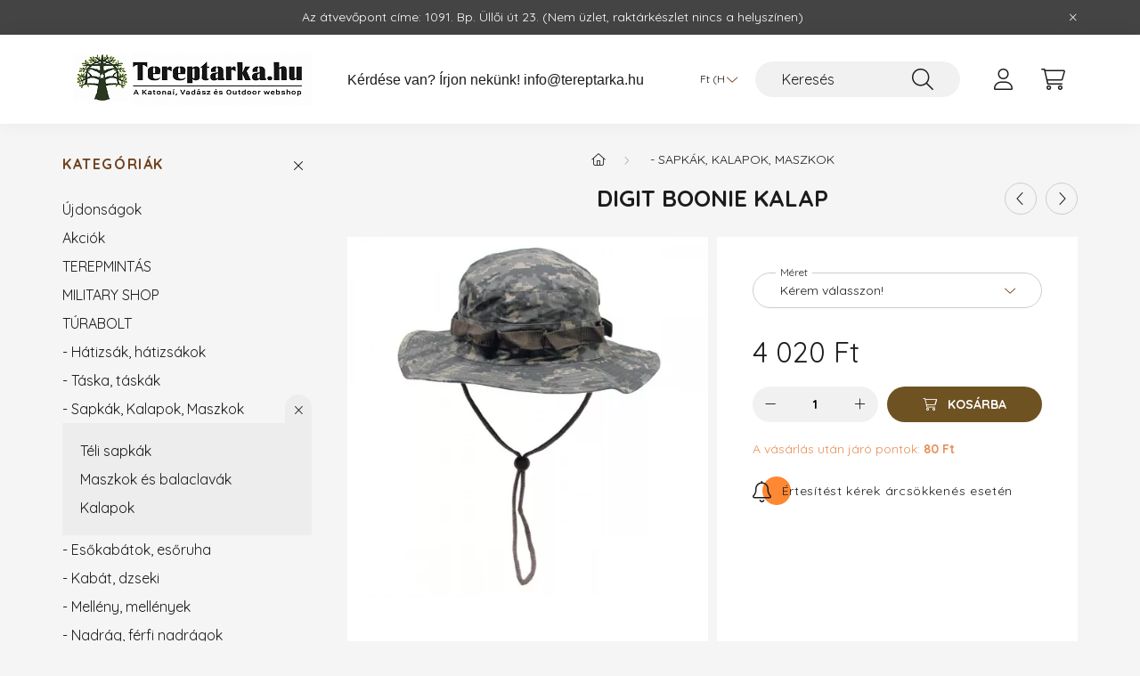

--- FILE ---
content_type: text/html; charset=UTF-8
request_url: https://tereptarka.hu/Digit-boonie-kalap
body_size: 26361
content:
<!DOCTYPE html>
<html lang="hu">
    <head>
        <meta charset="utf-8">
<meta name="description" content="Digit terepmintás boonie kalap rip stop anyagból. Anyaga 100% pamut. , Online army shop, vadászbolt, túrabolt széles választékkal! Megbízható webáruház személye">
<meta name="robots" content="index, follow">
<meta http-equiv="X-UA-Compatible" content="IE=Edge">
<meta property="og:site_name" content="Tereptarka.hu - army shop, vadászbolt, túrabolt" />
<meta property="og:title" content="Digit boonie kalap - tereptarka.hu - army shop - kalapok - T">
<meta property="og:description" content="Digit terepmintás boonie kalap rip stop anyagból. Anyaga 100% pamut. , Online army shop, vadászbolt, túrabolt széles választékkal! Megbízható webáruház személye">
<meta property="og:type" content="product">
<meta property="og:url" content="https://tereptarka.hu/Digit-boonie-kalap">
<meta property="og:image" content="https://tereptarka.hu/img/3927/10713Q/Multicam_boonie_kalap.webp">
<meta name="facebook-domain-verification" content="u4l4fhybdv9i660s5d5zo3v5esc9hv">
<meta name="google-site-verification" content="bc-jK8YhaHk1LeWh14bNj2ZZw2S3exM6US39S46VyQg">
<meta property="fb:admins" content="845150365044662">
<meta name="mobile-web-app-capable" content="yes">
<meta name="apple-mobile-web-app-capable" content="yes">
<meta name="MobileOptimized" content="320">
<meta name="HandheldFriendly" content="true">

<title>Digit boonie kalap - tereptarka.hu - army shop - kalapok - T</title>


<script>
var service_type="shop";
var shop_url_main="https://tereptarka.hu";
var actual_lang="hu";
var money_len="0";
var money_thousend=" ";
var money_dec=",";
var shop_id=3927;
var unas_design_url="https:"+"/"+"/"+"tereptarka.hu"+"/"+"!common_design"+"/"+"custom"+"/"+"tereptarka.unas.hu"+"/";
var unas_design_code='0';
var unas_base_design_code='2200';
var unas_design_ver=4;
var unas_design_subver=4;
var unas_shop_url='https://tereptarka.hu';
var responsive="yes";
var config_plus=new Array();
config_plus['product_tooltip']=1;
config_plus['cart_redirect']=2;
config_plus['money_type']='Ft';
config_plus['money_type_display']='Ft';
var lang_text=new Array();

var UNAS = UNAS || {};
UNAS.shop={"base_url":'https://tereptarka.hu',"domain":'tereptarka.hu',"username":'tereptarka.unas.hu',"id":3927,"lang":'hu',"currency_type":'Ft',"currency_code":'HUF',"currency_rate":'1',"currency_length":0,"base_currency_length":0,"canonical_url":'https://tereptarka.hu/Digit-boonie-kalap'};
UNAS.design={"code":'0',"page":'product_details'};
UNAS.api_auth="8dc62ff1b567beb02013bb06f13e7091";
UNAS.customer={"email":'',"id":0,"group_id":0,"without_registration":0};
UNAS.shop["category_id"]="497756";
UNAS.shop["sku"]="10713Q";
UNAS.shop["product_id"]="205245707";
UNAS.shop["only_private_customer_can_purchase"] = false;
 

UNAS.text = {
    "button_overlay_close": `Bezár`,
    "popup_window": `Felugró ablak`,
    "list": `lista`,
    "updating_in_progress": `frissítés folyamatban`,
    "updated": `frissítve`,
    "is_opened": `megnyitva`,
    "is_closed": `bezárva`,
    "deleted": `törölve`,
    "consent_granted": `hozzájárulás megadva`,
    "consent_rejected": `hozzájárulás elutasítva`,
    "field_is_incorrect": `mező hibás`,
    "error_title": `Hiba!`,
    "product_variants": `termék változatok`,
    "product_added_to_cart": `A termék a kosárba került`,
    "product_added_to_cart_with_qty_problem": `A termékből csak [qty_added_to_cart] [qty_unit] került kosárba`,
    "product_removed_from_cart": `A termék törölve a kosárból`,
    "reg_title_name": `Név`,
    "reg_title_company_name": `Cégnév`,
    "number_of_items_in_cart": `Kosárban lévő tételek száma`,
    "cart_is_empty": `A kosár üres`,
    "cart_updated": `A kosár frissült`
};


UNAS.text["delete_from_compare"]= `Törlés összehasonlításból`;
UNAS.text["comparison"]= `Összehasonlítás`;

UNAS.text["delete_from_favourites"]= `Törlés a kedvencek közül`;
UNAS.text["add_to_favourites"]= `Kedvencekhez`;






window.lazySizesConfig=window.lazySizesConfig || {};
window.lazySizesConfig.loadMode=1;
window.lazySizesConfig.loadHidden=false;

window.dataLayer = window.dataLayer || [];
function gtag(){dataLayer.push(arguments)};
gtag('js', new Date());
</script>

<script src="https://tereptarka.hu/!common_packages/jquery/jquery-3.2.1.js?mod_time=1682493230"></script>
<script src="https://tereptarka.hu/!common_packages/jquery/plugins/migrate/migrate.js?mod_time=1682493230"></script>
<script src="https://tereptarka.hu/!common_packages/jquery/plugins/autocomplete/autocomplete.js?mod_time=1751452520"></script>
<script src="https://tereptarka.hu/!common_packages/jquery/plugins/tools/overlay/overlay.js?mod_time=1753784913"></script>
<script src="https://tereptarka.hu/!common_packages/jquery/plugins/tools/toolbox/toolbox.expose.js?mod_time=1724322379"></script>
<script src="https://tereptarka.hu/!common_packages/jquery/plugins/lazysizes/lazysizes.min.js?mod_time=1682493230"></script>
<script src="https://tereptarka.hu/!common_packages/jquery/plugins/lazysizes/plugins/bgset/ls.bgset.min.js?mod_time=1752825097"></script>
<script src="https://tereptarka.hu/!common_packages/jquery/own/shop_common/exploded/common.js?mod_time=1764831094"></script>
<script src="https://tereptarka.hu/!common_packages/jquery/own/shop_common/exploded/common_overlay.js?mod_time=1754986322"></script>
<script src="https://tereptarka.hu/!common_packages/jquery/own/shop_common/exploded/common_shop_popup.js?mod_time=1754991412"></script>
<script src="https://tereptarka.hu/!common_packages/jquery/own/shop_common/exploded/page_product_details.js?mod_time=1751452520"></script>
<script src="https://tereptarka.hu/!common_packages/jquery/own/shop_common/exploded/function_favourites.js?mod_time=1725525511"></script>
<script src="https://tereptarka.hu/!common_packages/jquery/own/shop_common/exploded/function_compare.js?mod_time=1751452520"></script>
<script src="https://tereptarka.hu/!common_packages/jquery/own/shop_common/exploded/function_recommend.js?mod_time=1751452520"></script>
<script src="https://tereptarka.hu/!common_packages/jquery/own/shop_common/exploded/function_product_subscription.js?mod_time=1751452520"></script>
<script src="https://tereptarka.hu/!common_packages/jquery/plugins/hoverintent/hoverintent.js?mod_time=1682493230"></script>
<script src="https://tereptarka.hu/!common_packages/jquery/own/shop_tooltip/shop_tooltip.js?mod_time=1753441723"></script>
<script src="https://tereptarka.hu/!common_packages/jquery/plugins/simplyscroll/simplyscroll.js?mod_time=1682493230"></script>
<script src="https://tereptarka.hu/!common_design/base/002200/main.js?mod_time=1753356622"></script>
<script src="https://tereptarka.hu/!common_packages/jquery/plugins/flickity/v3/flickity.pkgd.min.js?mod_time=1753784913"></script>
<script src="https://tereptarka.hu/!common_packages/jquery/plugins/flickity/v3/as-nav-for.js?mod_time=1682493230"></script>
<script src="https://tereptarka.hu/!common_packages/jquery/plugins/toastr/toastr.min.js?mod_time=1682493230"></script>
<script src="https://tereptarka.hu/!common_packages/jquery/plugins/tippy/popper-2.4.4.min.js?mod_time=1682493230"></script>
<script src="https://tereptarka.hu/!common_packages/jquery/plugins/tippy/tippy-bundle.umd.min.js?mod_time=1682493230"></script>
<script src="https://tereptarka.hu/!common_packages/jquery/plugins/photoswipe/photoswipe.min.js?mod_time=1682493230"></script>
<script src="https://tereptarka.hu/!common_packages/jquery/plugins/photoswipe/photoswipe-ui-default.min.js?mod_time=1682493230"></script>

<link href="https://tereptarka.hu/temp/shop_3927_af2e4ba59a92b1cb7436f79a86f66990.css?mod_time=1769012617" rel="stylesheet" type="text/css">

<link href="https://tereptarka.hu/Digit-boonie-kalap" rel="canonical">
<link href="https://tereptarka.hu/shop_ordered/3927/design_pic/favicon.ico" rel="shortcut icon">
<script>
        gtag('consent', 'default', {
           'ad_storage': 'granted',
           'ad_user_data': 'granted',
           'ad_personalization': 'granted',
           'analytics_storage': 'granted',
           'functionality_storage': 'granted',
           'personalization_storage': 'granted',
           'security_storage': 'granted'
        });

    
        gtag('consent', 'update', {
           'ad_storage': 'granted',
           'ad_user_data': 'granted',
           'ad_personalization': 'granted',
           'analytics_storage': 'granted',
           'functionality_storage': 'granted',
           'personalization_storage': 'granted',
           'security_storage': 'granted'
        });

        </script>
    <script async src="https://www.googletagmanager.com/gtag/js?id=G-R6RBTK6F2Q"></script>    <script>
    gtag('config', 'G-R6RBTK6F2Q');

        </script>
        <script>
    var google_analytics=1;

                gtag('event', 'view_item', {
              "currency": "HUF",
              "value": '4020',
              "items": [
                  {
                      "item_id": "10713Q",
                      "item_name": "DIGIT BOONIE KALAP",
                      "item_category": "- Sapkák, Kalapok, Maszkok",
                      "price": '4020'
                  }
              ],
              'non_interaction': true
            });
               </script>
           <script>
        gtag('config', 'AW-1020052934',{'allow_enhanced_conversions':true});
                </script>
                <script>
                       gtag('config', 'AW-692752441');
                </script>
            <script>
        var google_ads=1;

                gtag('event','remarketing', {
            'ecomm_pagetype': 'product',
            'ecomm_prodid': ["10713Q"],
            'ecomm_totalvalue': 4020        });
            </script>
        <!-- Google Tag Manager -->
    <script>(function(w,d,s,l,i){w[l]=w[l]||[];w[l].push({'gtm.start':
            new Date().getTime(),event:'gtm.js'});var f=d.getElementsByTagName(s)[0],
            j=d.createElement(s),dl=l!='dataLayer'?'&l='+l:'';j.async=true;j.src=
            'https://www.googletagmanager.com/gtm.js?id='+i+dl;f.parentNode.insertBefore(j,f);
        })(window,document,'script','dataLayer','GTM-5PFJ3G');</script>
    <!-- End Google Tag Manager -->

    
    <script>
    var facebook_pixel=1;
    /* <![CDATA[ */
        !function(f,b,e,v,n,t,s){if(f.fbq)return;n=f.fbq=function(){n.callMethod?
            n.callMethod.apply(n,arguments):n.queue.push(arguments)};if(!f._fbq)f._fbq=n;
            n.push=n;n.loaded=!0;n.version='2.0';n.queue=[];t=b.createElement(e);t.async=!0;
            t.src=v;s=b.getElementsByTagName(e)[0];s.parentNode.insertBefore(t,s)}(window,
                document,'script','//connect.facebook.net/en_US/fbevents.js');

        fbq('init', '101201783585832');
                fbq('track', 'PageView', {}, {eventID:'PageView.aXFsEihV6eIJ4BG4qEMpfwAAPCg'});
        
        fbq('track', 'ViewContent', {
            content_name: 'DIGIT BOONIE KALAP',
            content_category: '- Sapkák, Kalapok, Maszkok',
            content_ids: ['10713Q'],
            contents: [{'id': '10713Q', 'quantity': '1'}],
            content_type: 'product',
            value: 4020,
            currency: 'HUF'
        }, {eventID:'ViewContent.aXFsEihV6eIJ4BG4qEMpfwAAPCg'});

        
        $(document).ready(function() {
            $(document).on("addToCart", function(event, product_array){
                facebook_event('AddToCart',{
					content_name: product_array.name,
					content_category: product_array.category,
					content_ids: [product_array.sku],
					contents: [{'id': product_array.sku, 'quantity': product_array.qty}],
					content_type: 'product',
					value: product_array.price,
					currency: 'HUF'
				}, {eventID:'AddToCart.' + product_array.event_id});
            });

            $(document).on("addToFavourites", function(event, product_array){
                facebook_event('AddToWishlist', {
                    content_ids: [product_array.sku],
                    content_type: 'product'
                }, {eventID:'AddToFavourites.' + product_array.event_id});
            });
        });

    /* ]]> */
    </script>

<!-- Glami Base Pixel -->
<script>
  (function(f,a,s,h,i,o,n) {f["GlamiTrackerObject"] = i;
  f[i]=f[i]||function(){(f[i].q=f[i].q||[]).push(arguments)};o=a.createElement(s),
  n=a.getElementsByTagName(s)[0];o.async=1;o.src=h;n.parentNode.insertBefore(o,n)
  })(window, document, "script", "//www.glami.hu/js/compiled/pt.js", "glami");
  
  glami("create","259C02E211CA0862BBAC2A64056FF8CB","hu");
  glami("track","pageview");
</script>
<!-- Glami Base Pixel -->

<!-- Glami Viewcontent (art) Pixel -->
<script>
  glami("track","ViewContent", {
    content_type: "product",
    item_ids: ["10713Q"],
    product_names: ["DIGIT BOONIE KALAP"],
  });

  $(document).ready(function(){
    $(document).on("addToCart", function(event, product_array){
      glami("track","AddToCart", {
        item_ids: [product_array.sku],
        product_names: ["DIGIT BOONIE KALAP"],
        value: product_array.price,
        currency: "HUF",
      });
    });
  });
</script>
<!-- Glami Viewcontent (art) Pixel -->
<script>
    (function(){
        mktr_key = "KF4PNQMF";
        var mktr = document.createElement("script"); mktr.async = true; mktr.src = "https://t.themarketer.com/t/j/" + mktr_key;
        var s = document.getElementsByTagName("script")[0]; s.parentNode.insertBefore(mktr,s);})();
    window.dataLayer = window.dataLayer || [];
</script>
<!-- themarketer_com - when product page is viewed -->
<script>
    dataLayer.push({
        event: "__sm__view_product",
        "product_id": "205245707"
    });
</script>
<!-- themarketer_com - when product is added to the cart -->
<script>
    $(document).on("addToCart", function(event, product_array){
        var act_full_variant_name="";
        if(product_array["variant_list1"]!=undefined){
            act_full_variant_name=product_array["variant_list1"];
        }
        if(product_array["variant_list2"]!=undefined){
            if(act_full_variant_name!="") act_full_variant_name+="-";
            act_full_variant_name+=product_array["variant_list2"];
        }
        if(product_array["variant_list3"]!=undefined){
            if(act_full_variant_name!="") act_full_variant_name+="-";
            act_full_variant_name+=product_array["variant_list3"];
        }
        if(act_full_variant_name==""){
            dataLayer.push({
                event: "__sm__add_to_cart",
                "product_id": product_array["master_key"],
                "quantity": product_array["qty"],
                "variation": false
            });
        } else {
            dataLayer.push({
                event: "__sm__add_to_cart",
                "product_id": product_array["master_key"],
                "quantity": product_array["qty"],
                "variation": {
                    "id": product_array["sku"],
                    "sku": product_array["sku"]
                }
            });
        }
    });
</script>
<!-- themarketer_com - when product is removed from the cart -->
<script>
  $(document).on("removeFromCart", function(event, data){
     var act_full_variant_name="";
     if (data.variant_1_value != ""){
        act_full_variant_name=data.variant_1_value;
     }
     if (data.variant_2_value != ""){
        act_full_variant_name=data.variant_2_value;
     }
     if (data.variant_3_value != ""){
        act_full_variant_name=data.variant_3_value;
     }
    if(act_full_variant_name==""){
        dataLayer.push({
            event: "__sm__remove_from_cart",
            "product_id": data.master_key,
            "quantity": data.qty,
            "variation": false
        });
    } else {
        dataLayer.push({
            event: "__sm__remove_from_cart",
            "product_id": data.master_key,
            "quantity": data.qty,
            "variation": {
                "id": data.master_key,
                "sku": data.sku
            }
        });
    }
  });
</script>
<!-- themarketer_com - when product is added to wishlist -->
<script>
    $(document).on("addToFavourites", function(event, product_array){
        var act_full_variant_name="";
        if(product_array["variant_list1"]!=undefined){
            act_full_variant_name=product_array["variant_list1"];
        }
        if(product_array["variant_list2"]!=undefined){
            if(act_full_variant_name!="") act_full_variant_name+="-";
            act_full_variant_name+=product_array["variant_list2"];
        }
        if(product_array["variant_list3"]!=undefined){
            if(act_full_variant_name!="") act_full_variant_name+="-";
            act_full_variant_name+=product_array["variant_list3"];
        }
        if(act_full_variant_name==""){
            dataLayer.push({
                event: "__sm__add_to_wishlist",
                "product_id": product_array["master_key"],
                "variation": false
            });
        } else {
            dataLayer.push({
                event: "__sm__add_to_wishlist",
                "product_id": product_array["master_key"],
                "variation": {
                    id: product_array["master_key"],
                    sku: product_array["sku"]
                }
            });
        }
    });
</script>
<!-- themarketer_com - when product is added to wishlist -->
<script>
    $(document).on("removeFromFavourites", function(event, product_array){
        var act_full_variant_name="";
        if(product_array["variant_list1"]!=undefined){
            act_full_variant_name=product_array["variant_list1"];
        }
        if(product_array["variant_list2"]!=undefined){
            if(act_full_variant_name!="") act_full_variant_name+="-";
            act_full_variant_name+=product_array["variant_list2"];
        }
        if(product_array["variant_list3"]!=undefined){
            if(act_full_variant_name!="") act_full_variant_name+="-";
            act_full_variant_name+=product_array["variant_list3"];
        }
        if(act_full_variant_name==""){
            dataLayer.push({
                event: "__sm__remove_from_wishlist",
                "product_id": product_array["master_key"],
                "variation": false
            });
        } else {
            dataLayer.push({
                event: "__sm__remove_from_wishlist",
                "product_id": product_array["master_key"],
                "variation": {
                    id: product_array["master_key"],
                    sku: product_array["sku"]
                }
            });
        }
    });
</script>

<meta name="msvalidate.01" content="FABDD8ED30FA8FEF8DF71A1B850BA5AF" />

<script>
var vmt_pi = {
	'trackingId'		: 'hu-ZCIJILBY0K',
	'version'		: 's_0.0.1'
};
</script>

<script>
var vmt = {};
(function(d, p) {
	var vmtr = d.createElement('script'); vmtr.type = 'text/javascript'; vmtr.async = true;
   var cachebuster = Math.round(new Date().getTime() / 1000); 
	vmtr.src = ('https:' == p ? 'https' : 'http') + '://www.shopalike.hu/controller/visualMetaTrackingJs?cb=' + cachebuster;
	var s = d.getElementsByTagName('script')[0]; s.parentNode.insertBefore(vmtr, s);
})(document, document.location.protocol);
</script>

<script src="https://www.onlinepenztarca.hu/js/onlinepenztarcajs.js?btr=eqGgI-oetJg-jcGzm-xDowA" defer></script>



        <meta content="width=device-width, initial-scale=1.0" name="viewport" />
        <link rel="preconnect" href="https://fonts.gstatic.com">
        <link rel="preload" href="https://fonts.googleapis.com/css2?family=Quicksand:wght@400;700&display=swap" as="style" />
        <link rel="stylesheet" href="https://fonts.googleapis.com/css2?family=Quicksand:wght@400;700&display=swap" media="print" onload="this.media='all'">
        <noscript>
            <link rel="stylesheet" href="https://fonts.googleapis.com/css2?family=Quicksand:wght@400;700&display=swap" />
        </noscript>
        
        
        
        
        
        

        
        
        
        
                    
            
            
            
            
            
            
            
            
            
                
    </head>

                
                
    
    
    
    
    
                     
    
    <body class='design_ver4 design_subver1 design_subver2 design_subver3 design_subver4' id="ud_shop_artdet">
        <div id="box_compare_content" class="text-center fixed-bottom">                    <script>
	$(document).ready(function(){ $("#box_container_shop_compare").css("display","none"); });</script>

    
    </div>
    
        <!-- Google Tag Manager (noscript) -->
    <noscript><iframe src="https://www.googletagmanager.com/ns.html?id=GTM-5PFJ3G"
                      height="0" width="0" style="display:none;visibility:hidden"></iframe></noscript>
    <!-- End Google Tag Manager (noscript) -->
        <div id="fb-root"></div>
    <script>
        window.fbAsyncInit = function() {
            FB.init({
                xfbml            : true,
                version          : 'v22.0'
            });
        };
    </script>
    <script async defer crossorigin="anonymous" src="https://connect.facebook.net/hu_HU/sdk.js"></script>
    <div id="image_to_cart" style="display:none; position:absolute; z-index:100000;"></div>
<div class="overlay_common overlay_warning" id="overlay_cart_add"></div>
<script>$(document).ready(function(){ overlay_init("cart_add",{"onBeforeLoad":false}); });</script>
<div class="overlay_common overlay_ok" id="overlay_cart_add_ok"></div>
<script>$(document).ready(function(){ overlay_init("cart_add_ok",[]); });</script>
<div id="overlay_login_outer"></div>	
	<script>
	$(document).ready(function(){
	    var login_redir_init="";

		$("#overlay_login_outer").overlay({
			onBeforeLoad: function() {
                var login_redir_temp=login_redir_init;
                if (login_redir_act!="") {
                    login_redir_temp=login_redir_act;
                    login_redir_act="";
                }

									$.ajax({
						type: "GET",
						async: true,
						url: "https://tereptarka.hu/shop_ajax/ajax_popup_login.php",
						data: {
							shop_id:"3927",
							lang_master:"hu",
                            login_redir:login_redir_temp,
							explicit:"ok",
							get_ajax:"1"
						},
						success: function(data){
							$("#overlay_login_outer").html(data);
							if (unas_design_ver >= 5) $("#overlay_login_outer").modal('show');
							$('#overlay_login1 input[name=shop_pass_login]').keypress(function(e) {
								var code = e.keyCode ? e.keyCode : e.which;
								if(code.toString() == 13) {		
									document.form_login_overlay.submit();		
								}	
							});	
						}
					});
								},
			top: 50,
			mask: {
	color: "#000000",
	loadSpeed: 200,
	maskId: "exposeMaskOverlay",
	opacity: 0.7
},
			closeOnClick: (config_plus['overlay_close_on_click_forced'] === 1),
			onClose: function(event, overlayIndex) {
				$("#login_redir").val("");
			},
			load: false
		});
		
			});
	function overlay_login() {
		$(document).ready(function(){
			$("#overlay_login_outer").overlay().load();
		});
	}
	function overlay_login_remind() {
        if (unas_design_ver >= 5) {
            $("#overlay_remind").overlay().load();
        } else {
            $(document).ready(function () {
                $("#overlay_login_outer").overlay().close();
                setTimeout('$("#overlay_remind").overlay().load();', 250);
            });
        }
	}

    var login_redir_act="";
    function overlay_login_redir(redir) {
        login_redir_act=redir;
        $("#overlay_login_outer").overlay().load();
    }
	</script>  
	<div class="overlay_common overlay_info" id="overlay_remind"></div>
<script>$(document).ready(function(){ overlay_init("remind",[]); });</script>

	<script>
    	function overlay_login_error_remind() {
		$(document).ready(function(){
			load_login=0;
			$("#overlay_error").overlay().close();
			setTimeout('$("#overlay_remind").overlay().load();', 250);	
		});
	}
	</script>  
	<div class="overlay_common overlay_info" id="overlay_newsletter"></div>
<script>$(document).ready(function(){ overlay_init("newsletter",[]); });</script>

<script>
function overlay_newsletter() {
    $(document).ready(function(){
        $("#overlay_newsletter").overlay().load();
    });
}
</script>
<div class="overlay_common overlay_info" id="overlay_product_subscription"></div>
<script>$(document).ready(function(){ overlay_init("product_subscription",[]); });</script>
<div class="overlay_common overlay_error" id="overlay_script"></div>
<script>$(document).ready(function(){ overlay_init("script",[]); });</script>
    <script>
    $(document).ready(function() {
        $.ajax({
            type: "GET",
            url: "https://tereptarka.hu/shop_ajax/ajax_stat.php",
            data: {master_shop_id:"3927",get_ajax:"1"}
        });
    });
    </script>
    

    <div id="container" class="page_shop_artdet_10713Q">
                        <div class="js-element nanobar js-nanobar" data-element-name="header_text_section_1">
        <div class="container">
            <div class="header_text_section_1 nanobar__inner">
                                     Az átvevőpont címe: 1091. Bp. Üllői út 23.  (Nem üzlet, raktárkészlet nincs a helyszínen)
                                <button type="button" class="btn nanobar__btn-close" onclick="closeNanobar(this,'header_text_section_1_hide','session','--nanobar-height');" aria-label="Bezár" title="Bezár">
                    <span class="icon--close"></span>
                </button>
            </div>
        </div>
    </div>
    <script>
        $(document).ready(function() {
            root.style.setProperty('--nanobar-height', getHeight($(".js-nanobar")) + "px");
        });
    </script>
    

        <header class="header js-header">
            <div class="header-inner js-header-inner">
                <div class="container">
                    <div class="row gutters-10 gutters-xl-20 flex-nowrap justify-content-center align-items-center py-3 py-lg-4 position-relative">
                        <div class="header__left col col-lg-auto">
                            <div class="header__left-inner d-flex align-items-center">
                                <button type="button" class="hamburger__btn dropdown--btn d-xl-none" id="hamburger__btn" aria-label="hamburger button" data-btn-for=".main__left">
                                    <span class="hamburger__btn-icon icon--hamburger"></span>
                                </button>
                                    <div id="header_logo_img" class="js-element header_logo logo" data-element-name="header_logo">
        <div class="header_logo-img-container">
            <div class="header_logo-img-wrapper">
                                                <a href="https://tereptarka.hu/">                    <picture>
                                                <source media="(max-width: 575.98px)" srcset="https://tereptarka.hu/!common_design/custom/tereptarka.unas.hu/element/layout_hu_header_logo-280x60_3_small.png?time=1767877310 102w" sizes="102px"/>
                                                <source srcset="https://tereptarka.hu/!common_design/custom/tereptarka.unas.hu/element/layout_hu_header_logo-280x60_3_default.png?time=1767877310 1x" />
                        <img                              src="https://tereptarka.hu/!common_design/custom/tereptarka.unas.hu/element/layout_hu_header_logo-280x60_3_default.png?time=1767877310"                             
                             alt="Tereptarka.hu - army shop, vadászbolt, túrabolt                        "/>
                    </picture>
                    </a>                                        </div>
        </div>
    </div>

                            </div>
                        </div>

                        <div class="header__right col-auto col-lg">
                            <div class="row gutters-10 align-items-center">
                                <div class="js-element header_text_section_2 d-none d-lg-block col col-xl-auto text-center text-xl-left" data-element-name="header_text_section_2">
            <div class="header_text_section_2-slide slide-1"><p><span style="font-family: helvetica, arial, sans-serif; font-size: 16px;">Kérdése van? Írjon nekünk! <a href="tel:+36202467447">info<span class='em_replace'></span>tereptarka.hu<script>
	$(document).ready(function(){
		$(".em_replace").html("@");
	});
</script>
</a></span></p></div>
    </div>

                                <div class="col-auto col-xl d-flex justify-content-end position-static">
                                    
                                        <div class="currency-box-desktop flex-shrink-0">
        <form action="https://tereptarka.hu/shop_moneychange.php" name="form_moneychange" method="post"><input name="file_back" type="hidden" value="/Digit-boonie-kalap">
            <div class="currency-select-group form-group form-select-group mb-0">
                <select class="form-control border-0 money-select" aria-label="Pénznem váltás" name="session_money_select" id="session_money_select2" onchange="document.form_moneychange.submit();">
                    <option value="-1" selected="selected">Ft (HUF)</option>
                                            <option value="0">EUR - €</option>
                                    </select>
            </div>
        </form>
            </div>


                                    <button class="search-box__dropdown-btn dropdown--btn d-xl-none" aria-label="search button" type="button" data-btn-for=".search-box__dropdown">
                                        <span class="search-box__dropdown-btn-icon icon--search"></span>
                                    </button>
                                    <div class="search-box search-box__dropdown dropdown--content dropdown--content-till-lg" data-content-for=".search__dropdown-btn" data-content-direction="full">
                                        <div class="dropdown--content-inner search-box__inner position-relative js-search browser-is-chrome" id="box_search_content">
    <form name="form_include_search" id="form_include_search" action="https://tereptarka.hu/shop_search.php" method="get">
    <div class="box-search-group">
        <input data-stay-visible-breakpoint="1200" class="search-box__input ac_input form-control js-search-input" name="search"
               pattern=".{3,100}" id="box_search_input" value="" aria-label="Keresés"
               title="Hosszabb kereső kifejezést írjon be!" placeholder="Keresés" type="search" maxlength="100" autocomplete="off"
               required        >
        <div class='search-box__search-btn-outer input-group-append' title='Keresés'>
            <button class='search-btn' aria-label="Keresés">
                <span class="search-btn-icon icon--search"></span>
            </button>
        </div>
        <div class="search__loading">
            <div class="loading-spinner--small"></div>
        </div>
    </div>
    <div class="search-box__mask"></div>
    </form>
    <div class="ac_results"></div>
</div>
<script>
    $(document).ready(function(){
        $(document).on('smartSearchInputLoseFocus', function(){
            if ($('.js-search-smart-autocomplete').length>0) {
                setTimeout(function () {
                    let height = $(window).height() - ($('.js-search-smart-autocomplete').offset().top - $(window).scrollTop()) - 20;
                    $('.search-smart-autocomplete').css('max-height', height + 'px');
                }, 300);
            }
        });
    });
</script>

                                    </div>

                                        <button type="button" class="profile__btn js-profile-btn dropdown--btn" id="profile__btn" data-orders="https://tereptarka.hu/shop_order_track.php" aria-label="profile button" data-btn-for=".profile__dropdown">
        <span class="profile__btn-icon icon--head"></span>
    </button>
    <div class="profile__dropdown dropdown--content" data-content-for=".profile__btn" data-content-direction="right">
        <div class="dropdown--content-inner">
                    <div class="profile__title">
                <span class="profile__title-icon icon--b-head"></span>
                <span class="profile__title-text">Belépés</span>
            </div>
            <div class='login-box__loggedout-container'>
                <form name="form_login" action="https://tereptarka.hu/shop_logincheck.php" method="post"><input name="file_back" type="hidden" value="/Digit-boonie-kalap"><input type="hidden" name="login_redir" value="" id="login_redir">
                <div class="login-box__form-inner">
                    <div class="form-group login-box__input-field form-label-group">
                        <input name="shop_user_login" id="shop_user_login" aria-label="Email" placeholder='Email' type="text" maxlength="100" class="form-control" spellcheck="false" autocomplete="email" autocapitalize="off">
                        <label for="shop_user_login">Email</label>
                    </div>
                    <div class="form-group login-box__input-field form-label-group mb-4">
                        <input name="shop_pass_login" id="shop_pass_login" aria-label="Jelszó" placeholder="Jelszó" type="password" maxlength="100" class="form-control" spellcheck="false" autocomplete="current-password" autocapitalize="off">
                        <label for="shop_pass_login">Jelszó</label>
                    </div>
                    <div class="form-group text-center mb-4">
                        <button type="submit" class="btn btn-primary">Belép</button>
                    </div>
                                        <div class="line-separator"></div>
                    <div class="form-group text-center">
                        <div class="login-box__reg-btn-wrap">
                            <a class="login-box__reg-btn btn btn-secondary" href="https://tereptarka.hu/shop_reg.php?no_reg=0">Regisztráció</a>
                        </div>
                        <div class="login-box__remind-btn-wrap">
                            <button type="button" class="login-box__remind-btn btn btn-secondary" onclick="handleCloseDropdowns(); overlay_login_remind();">Elfelejtettem a jelszavamat</button>
                        </div>
                    </div>
                </div>
                </form>
            </div>
                </div>
    </div>


                                    <button class="cart-box__btn dropdown--btn js-cart-box-loaded-by-ajax" aria-label="cart button" type="button" data-btn-for=".cart-box__dropdown">
                                        <span class="cart-box__btn-icon icon--cart">
                                                <span id="box_cart_content" class="cart-box">            </span>
                                        </span>
                                    </button>
                                                                        <div class="cart-box__dropdown dropdown--content js-cart-box-dropdown" data-content-for=".cart-box__btn" data-content-direction="right">
                                        <div class="h-100 dropdown--content-inner" id="box_cart_content2">
                                            <div class="loading-spinner-wrapper text-center">
                                                <div class="loading-spinner--small" style="width:30px;height:30px;"></div>
                                            </div>
                                            <script>
                                                $(document).ready(function(){
                                                    $('.cart-box__btn').on('click', function(){
                                                        let $this_btn = $(this);
                                                        const $box_cart_2 = $("#box_cart_content2");

                                                        if (!$this_btn.hasClass('ajax-loading') && !$this_btn.hasClass('is-loaded')) {
                                                            $.ajax({
                                                                type: "GET",
                                                                async: true,
                                                                url: "https://tereptarka.hu/shop_ajax/ajax_box_cart.php?get_ajax=1&lang_master=hu&cart_num=2",
                                                                beforeSend:function(){
                                                                    $this_btn.addClass('ajax-loading');
                                                                    $box_cart_2.addClass('ajax-loading');
                                                                },
                                                                success: function (data) {
                                                                    $box_cart_2.html(data).removeClass('ajax-loading').addClass("is-loaded");
                                                                    $this_btn.removeClass('ajax-loading').addClass("is-loaded");

                                                                    const $box_cart_free_shipping_el = $(".js-cart-box-free-shipping", $box_cart_2);
                                                                    const $box_cart_sum_and_btns_el = $(".js-cart-box-sum-and-btns", $box_cart_2);
                                                                    const $box_cart_header_el = $(".js-cart-box-title", $box_cart_2);

                                                                    requestAnimationFrame(function() {
                                                                        if ($box_cart_free_shipping_el.length > 0 && $box_cart_free_shipping_el.css('display') != 'none') {
                                                                            root.style.setProperty("--cart-box-free-shipping-height", $box_cart_free_shipping_el.outerHeight(true) + "px");
                                                                        }
                                                                        if ($box_cart_header_el.length > 0 && $box_cart_header_el.css('display') != 'none') {
                                                                            root.style.setProperty("--cart-box-header-height", $box_cart_header_el.outerHeight(true) + "px");
                                                                        }
                                                                        root.style.setProperty("--cart-box-sum-and-btns", $box_cart_sum_and_btns_el.outerHeight(true) + "px");
                                                                    })
                                                                }
                                                            });
                                                        }
                                                    });
                                                });
                                            </script>
                                            
                                        </div>
                                    </div>
                                                                    </div>
                            </div>
                        </div>
                    </div>
                </div>
            </div>
        </header>
        
        <main class="main">
            <div class="container">
                <div class="row">
                                        <div class="main__left col-auto dropdown--content dropdown--content-till-lg" data-content-for=".hamburger__btn, .filter-top__filter-btn" data-content-direction="left">
                        <button class="main__left-btn-close btn-close d-xl-none" data-close-btn-for=".hamburger__btn, .main__left" type="button" aria-label="bezár" data-text="bezár"></button>
                        <div class="main__left-inner">
                            

                                                        <div id="box_container_shop_cat" class="box_container">
                                <div class="box box--closeable has-opened-content">
                                    <div class="box__title h4">
                                        <span class="box__title-text" onclick="boxContentOpener($(this));">Kategóriák</span>
                                        <button onclick="boxContentOpener($(this));"  aria-expanded="true" class="box__toggle-btn content-toggle-btn" aria-haspopup="listbox" type="button"></button>
                                    </div>
                                    <div class="box__content show js-box-content">
                                                <script>
    function navItemOpen($thisBtn) {
        let $thisParentSubmenu = $thisBtn.closest('.submenu');
        let $thisNavItem = $thisBtn.closest('.nav-item');
        let $thisSubmenu = $thisNavItem.find('.submenu').first();

        /*remove is-opened class form the rest menus (cat+plus)*/
        let $notThisOpenedNavItem = $thisParentSubmenu.find('.nav-item.show').not($thisNavItem);
        $notThisOpenedNavItem.find('.submenu.show').removeClass('show');
        $notThisOpenedNavItem.find('.submenu-toggle-btn').attr('aria-expanded','false');
        $notThisOpenedNavItem.removeClass('show');

        if ($thisNavItem.hasClass('show')) {
            $thisBtn.attr('aria-expanded','false');
            $thisNavItem.removeClass('show');
            $thisSubmenu.removeClass('show');
        } else {
            $thisBtn.attr('aria-expanded','true');
            $thisNavItem.addClass('show');
            $thisSubmenu.addClass('show');
        }
    }
    function catSubLoad($id,$ajaxUrl){
        let $navItem = $('.nav-item[data-id="'+$id+'"]');

        $.ajax({
            type: 'GET',
            url: $ajaxUrl,
            beforeSend: function(){
                $navItem.addClass('ajax-loading');
                setTimeout(function (){
                    if (!$navItem.hasClass('ajax-loaded')) {
                        $navItem.addClass('ajax-loader');
                    }
                }, 500);
            },
            success:function(data){
                $navItem.append(data);
                $("> .nav-link-wrapper > .submenu-toggle-btn", $navItem).attr('onclick','navItemOpen($(this));').trigger('click');
                $navItem.removeClass('ajax-loading ajax-loader').addClass('ajax-loaded');
            }
        });
    }
</script>

<ul id="nav__cat" class="navbar-nav js-navbar-nav">
            <li class="nav-item spec-item js-nav-item-new" data-id="new">
            <div class="nav-link-wrapper">
                <a class="nav-link" href="https://tereptarka.hu/shop_artspec.php?artspec=2">
                    Újdonságok
                                    </a>

                            </div>
                    </li>
            <li class="nav-item spec-item js-nav-item-akcio" data-id="akcio">
            <div class="nav-link-wrapper">
                <a class="nav-link" href="https://tereptarka.hu/shop_artspec.php?artspec=1">
                    Akciók
                                    </a>

                            </div>
                    </li>
            <li class="nav-item js-nav-item-959392" data-id="959392">
            <div class="nav-link-wrapper">
                <a class="nav-link" href="https://tereptarka.hu/terepmintas">
                    TEREPMINTÁS
                                    </a>

                            </div>
                    </li>
            <li class="nav-item js-nav-item-732534" data-id="732534">
            <div class="nav-link-wrapper">
                <a class="nav-link" href="https://tereptarka.hu/katonai_ruha">
                    MILITARY SHOP
                                    </a>

                            </div>
                    </li>
            <li class="nav-item js-nav-item-614211" data-id="614211">
            <div class="nav-link-wrapper">
                <a class="nav-link" href="https://tereptarka.hu/turabolt">
                    TÚRABOLT
                                    </a>

                            </div>
                    </li>
            <li class="nav-item js-nav-item-583326" data-id="583326">
            <div class="nav-link-wrapper">
                <a class="nav-link" href="https://tereptarka.hu/hatizsak">
                    -  Hátizsák, hátizsákok
                                    </a>

                            </div>
                    </li>
            <li class="nav-item js-nav-item-383496" data-id="383496">
            <div class="nav-link-wrapper">
                <a class="nav-link" href="https://tereptarka.hu/taska">
                    - Táska, táskák
                                    </a>

                            </div>
                    </li>
            <li class="nav-item has-submenu show js-nav-item-497756" data-id="497756">
            <div class="nav-link-wrapper">
                <a class="nav-link" href="https://tereptarka.hu/sapka-sal">
                    - Sapkák, Kalapok, Maszkok
                                    </a>

                                <button                         onclick="navItemOpen($(this));" aria-expanded="true"                        class="content-toggle-btn submenu-toggle-btn" data-toggle="submenu" aria-haspopup="true" type="button">
                </button>
                            </div>
                            <ul class="submenu collapse show submenu--level-1">
            <li class="nav-item  js-nav-item-308740" data-id="308740">
            <div class="nav-link-wrapper">
                <a class="nav-link" href="https://tereptarka.hu/Teli-sapkak" >Téli sapkák
                                </a>
                            </div>
                    </li>
            <li class="nav-item  js-nav-item-880253" data-id="880253">
            <div class="nav-link-wrapper">
                <a class="nav-link" href="https://tereptarka.hu/Maszkok-es-balaclavak" >Maszkok és balaclavák
                                </a>
                            </div>
                    </li>
            <li class="nav-item  js-nav-item-927895" data-id="927895">
            <div class="nav-link-wrapper">
                <a class="nav-link" href="https://tereptarka.hu/boonie_es_bush_kalapok" >Kalapok
                                </a>
                            </div>
                    </li>
    
    
    </ul>

                    </li>
            <li class="nav-item js-nav-item-907813" data-id="907813">
            <div class="nav-link-wrapper">
                <a class="nav-link" href="https://tereptarka.hu/esokabat">
                     - Esőkabátok, esőruha
                                    </a>

                            </div>
                    </li>
            <li class="nav-item js-nav-item-487882" data-id="487882">
            <div class="nav-link-wrapper">
                <a class="nav-link" href="https://tereptarka.hu/katonaidzsekik">
                    - Kabát, dzseki
                                    </a>

                            </div>
                    </li>
            <li class="nav-item js-nav-item-590518" data-id="590518">
            <div class="nav-link-wrapper">
                <a class="nav-link" href="https://tereptarka.hu/melleny">
                    - Mellény, mellények
                                    </a>

                            </div>
                    </li>
            <li class="nav-item js-nav-item-318077" data-id="318077">
            <div class="nav-link-wrapper">
                <a class="nav-link" href="https://tereptarka.hu/nadrag">
                    - Nadrág, férfi nadrágok
                                    </a>

                            </div>
                    </li>
            <li class="nav-item js-nav-item-860151" data-id="860151">
            <div class="nav-link-wrapper">
                <a class="nav-link" href="https://tereptarka.hu/salak-csosalak">
                    - Sálak, csősálak
                                    </a>

                            </div>
                    </li>
            <li class="nav-item js-nav-item-229550" data-id="229550">
            <div class="nav-link-wrapper">
                <a class="nav-link" href="https://tereptarka.hu/ov">
                     - Övek, Nadrágtartók
                                    </a>

                            </div>
                    </li>
            <li class="nav-item js-nav-item-969364" data-id="969364">
            <div class="nav-link-wrapper">
                <a class="nav-link" href="https://tereptarka.hu/Malhazsakok">
                    - Málhazsákok
                                    </a>

                            </div>
                    </li>
            <li class="nav-item js-nav-item-679608" data-id="679608">
            <div class="nav-link-wrapper">
                <a class="nav-link" href="https://tereptarka.hu/kesztyu">
                    - Kesztyűk, téli kesztyű
                                    </a>

                            </div>
                    </li>
            <li class="nav-item js-nav-item-691289" data-id="691289">
            <div class="nav-link-wrapper">
                <a class="nav-link" href="https://tereptarka.hu/puloverek">
                    - Pulóver
                                    </a>

                            </div>
                    </li>
            <li class="nav-item js-nav-item-813237" data-id="813237">
            <div class="nav-link-wrapper">
                <a class="nav-link" href="https://tereptarka.hu/sportzokni">
                    - Zoknik
                                    </a>

                            </div>
                    </li>
            <li class="nav-item js-nav-item-147278" data-id="147278">
            <div class="nav-link-wrapper">
                <a class="nav-link" href="https://tereptarka.hu/zoknik">
                    - Molinók, Aláöltözők
                                    </a>

                            </div>
                    </li>
            <li class="nav-item js-nav-item-602056" data-id="602056">
            <div class="nav-link-wrapper">
                <a class="nav-link" href="https://tereptarka.hu/karacsonyi_ajandek_otletek">
                    - Ajándék ötletek
                                    </a>

                            </div>
                    </li>
            <li class="nav-item js-nav-item-965197" data-id="965197">
            <div class="nav-link-wrapper">
                <a class="nav-link" href="https://tereptarka.hu/bakancs">
                    - Bakancs, bakancsok
                                    </a>

                            </div>
                    </li>
            <li class="nav-item js-nav-item-702109" data-id="702109">
            <div class="nav-link-wrapper">
                <a class="nav-link" href="https://tereptarka.hu/taktikai-kesztyuk">
                    - Mechanix kesztyűk 
                                    </a>

                            </div>
                    </li>
            <li class="nav-item js-nav-item-951572" data-id="951572">
            <div class="nav-link-wrapper">
                <a class="nav-link" href="https://tereptarka.hu/polo">
                    - Pólók, Trikók, Atléták, Ingek
                                    </a>

                            </div>
                    </li>
            <li class="nav-item js-nav-item-848165" data-id="848165">
            <div class="nav-link-wrapper">
                <a class="nav-link" href="https://tereptarka.hu/tulelo-felszereles">
                    - Túlélő felszerelés
                                    </a>

                            </div>
                    </li>
            <li class="nav-item js-nav-item-521784" data-id="521784">
            <div class="nav-link-wrapper">
                <a class="nav-link" href="https://tereptarka.hu/zseblampa">
                    - Fejlámpa, zseblámpák
                                    </a>

                            </div>
                    </li>
            <li class="nav-item js-nav-item-719107" data-id="719107">
            <div class="nav-link-wrapper">
                <a class="nav-link" href="https://tereptarka.hu/halozsakoktakarok">
                    - Hálózsákok, Takarók
                                    </a>

                            </div>
                    </li>
            <li class="nav-item js-nav-item-728464" data-id="728464">
            <div class="nav-link-wrapper">
                <a class="nav-link" href="https://tereptarka.hu/Bor-penztarcak">
                    - Bőr pénztárcák
                                    </a>

                            </div>
                    </li>
            <li class="nav-item has-submenu js-nav-item-905041" data-id="905041">
            <div class="nav-link-wrapper">
                <a class="nav-link" href="https://tereptarka.hu/zaszlok">
                    - Zászló, zászlók
                                    </a>

                                <button                         onclick="catSubLoad('905041','https://tereptarka.hu/shop_ajax/ajax_box_cat.php?get_ajax=1&type=layout&change_lang=hu&level=1&key=905041&box_var_name=shop_cat&box_var_layout_cache=1&box_var_expand_cache=yes&box_var_layout_level0=0&box_var_layout=1&box_var_ajax=1&box_var_section=content&box_var_highlight=yes&box_var_type=expand&box_var_div=no&box_var_expand_cache_per_cats=1');" aria-expanded="false"
                                                class="content-toggle-btn submenu-toggle-btn" data-toggle="submenu" aria-haspopup="true" type="button">
                </button>
                            </div>
                    </li>
            <li class="nav-item js-nav-item-403865" data-id="403865">
            <div class="nav-link-wrapper">
                <a class="nav-link" href="https://tereptarka.hu/Sator-satrak">
                    - Sátor, sátrak
                                    </a>

                            </div>
                    </li>
            <li class="nav-item js-nav-item-482710" data-id="482710">
            <div class="nav-link-wrapper">
                <a class="nav-link" href="https://tereptarka.hu/zubbonyok">
                    - Zubbony, Zubbonyok
                                    </a>

                            </div>
                    </li>
            <li class="nav-item js-nav-item-545711" data-id="545711">
            <div class="nav-link-wrapper">
                <a class="nav-link" href="https://tereptarka.hu/kesek">
                    - Kés, kések
                                    </a>

                            </div>
                    </li>
            <li class="nav-item js-nav-item-740399" data-id="740399">
            <div class="nav-link-wrapper">
                <a class="nav-link" href="https://tereptarka.hu/Felvarrok">
                    - Felvarrók
                                    </a>

                            </div>
                    </li>
            <li class="nav-item js-nav-item-171251" data-id="171251">
            <div class="nav-link-wrapper">
                <a class="nav-link" href="https://tereptarka.hu/gyerek_terep_ruhak">
                    - Gyerek ruhák
                                    </a>

                            </div>
                    </li>
            <li class="nav-item js-nav-item-982439" data-id="982439">
            <div class="nav-link-wrapper">
                <a class="nav-link" href="https://tereptarka.hu/kituzok">
                    - Kitűzők
                                    </a>

                            </div>
                    </li>
            <li class="nav-item js-nav-item-478794" data-id="478794">
            <div class="nav-link-wrapper">
                <a class="nav-link" href="https://tereptarka.hu/noiterepruha">
                    - Női ruhák
                                    </a>

                            </div>
                    </li>
            <li class="nav-item js-nav-item-546438" data-id="546438">
            <div class="nav-link-wrapper">
                <a class="nav-link" href="https://tereptarka.hu/kulacsok">
                    - Kulacsok
                                    </a>

                            </div>
                    </li>
            <li class="nav-item js-nav-item-721080" data-id="721080">
            <div class="nav-link-wrapper">
                <a class="nav-link" href="https://tereptarka.hu/ajandek_otletek">
                     - Harci játékok, Építőjátékok,
                                    </a>

                            </div>
                    </li>
            <li class="nav-item js-nav-item-814869" data-id="814869">
            <div class="nav-link-wrapper">
                <a class="nav-link" href="https://tereptarka.hu/tavcso-tajolo">
                    - Tájolók, Távcsövek
                                    </a>

                            </div>
                    </li>
            <li class="nav-item js-nav-item-776990" data-id="776990">
            <div class="nav-link-wrapper">
                <a class="nav-link" href="https://tereptarka.hu/rovidnadrag-rovidnadragok">
                    - Rövidnadrág, rövidnadrágok
                                    </a>

                            </div>
                    </li>
            <li class="nav-item js-nav-item-295159" data-id="295159">
            <div class="nav-link-wrapper">
                <a class="nav-link" href="https://tereptarka.hu/dobozokestarololadal">
                    - Dobozok, Tárolóládák
                                    </a>

                            </div>
                    </li>
            <li class="nav-item js-nav-item-401725" data-id="401725">
            <div class="nav-link-wrapper">
                <a class="nav-link" href="https://tereptarka.hu/gumicsizmak">
                    - Gumicsizma, gumicsizmák
                                    </a>

                            </div>
                    </li>
            <li class="nav-item js-nav-item-718927" data-id="718927">
            <div class="nav-link-wrapper">
                <a class="nav-link" href="https://tereptarka.hu/papucs">
                    - Papucsok
                                    </a>

                            </div>
                    </li>
            <li class="nav-item js-nav-item-960382" data-id="960382">
            <div class="nav-link-wrapper">
                <a class="nav-link" href="https://tereptarka.hu/-Fegyverkoffer">
                    - Fegyverkoffer
                                    </a>

                            </div>
                    </li>
            <li class="nav-item js-nav-item-188012" data-id="188012">
            <div class="nav-link-wrapper">
                <a class="nav-link" href="https://tereptarka.hu/ragasztoszalag-rogziteshez">
                    - Ragasztószalagok
                                    </a>

                            </div>
                    </li>
            <li class="nav-item js-nav-item-491477" data-id="491477">
            <div class="nav-link-wrapper">
                <a class="nav-link" href="https://tereptarka.hu/-Vedoszemuvegek">
                    - Védőszemüvegek
                                    </a>

                            </div>
                    </li>
            <li class="nav-item has-submenu js-nav-item-565471" data-id="565471">
            <div class="nav-link-wrapper">
                <a class="nav-link" href="https://tereptarka.hu/Army_shop-Military_shop">
                     Army shop
                                    </a>

                                <button                         onclick="catSubLoad('565471','https://tereptarka.hu/shop_ajax/ajax_box_cat.php?get_ajax=1&type=layout&change_lang=hu&level=1&key=565471&box_var_name=shop_cat&box_var_layout_cache=1&box_var_expand_cache=yes&box_var_layout_level0=0&box_var_layout=1&box_var_ajax=1&box_var_section=content&box_var_highlight=yes&box_var_type=expand&box_var_div=no&box_var_expand_cache_per_cats=1');" aria-expanded="false"
                                                class="content-toggle-btn submenu-toggle-btn" data-toggle="submenu" aria-haspopup="true" type="button">
                </button>
                            </div>
                    </li>
            <li class="nav-item has-submenu js-nav-item-339892" data-id="339892">
            <div class="nav-link-wrapper">
                <a class="nav-link" href="https://tereptarka.hu/vadaszbolt">
                    Vadászbolt, vadászat 
                                    </a>

                                <button                         onclick="catSubLoad('339892','https://tereptarka.hu/shop_ajax/ajax_box_cat.php?get_ajax=1&type=layout&change_lang=hu&level=1&key=339892&box_var_name=shop_cat&box_var_layout_cache=1&box_var_expand_cache=yes&box_var_layout_level0=0&box_var_layout=1&box_var_ajax=1&box_var_section=content&box_var_highlight=yes&box_var_type=expand&box_var_div=no&box_var_expand_cache_per_cats=1');" aria-expanded="false"
                                                class="content-toggle-btn submenu-toggle-btn" data-toggle="submenu" aria-haspopup="true" type="button">
                </button>
                            </div>
                    </li>
            <li class="nav-item has-submenu js-nav-item-912668" data-id="912668">
            <div class="nav-link-wrapper">
                <a class="nav-link" href="https://tereptarka.hu/terepmintasruhazat">
                    Terepmintás ruhák
                                    </a>

                                <button                         onclick="catSubLoad('912668','https://tereptarka.hu/shop_ajax/ajax_box_cat.php?get_ajax=1&type=layout&change_lang=hu&level=1&key=912668&box_var_name=shop_cat&box_var_layout_cache=1&box_var_expand_cache=yes&box_var_layout_level0=0&box_var_layout=1&box_var_ajax=1&box_var_section=content&box_var_highlight=yes&box_var_type=expand&box_var_div=no&box_var_expand_cache_per_cats=1');" aria-expanded="false"
                                                class="content-toggle-btn submenu-toggle-btn" data-toggle="submenu" aria-haspopup="true" type="button">
                </button>
                            </div>
                    </li>
            <li class="nav-item has-submenu js-nav-item-457080" data-id="457080">
            <div class="nav-link-wrapper">
                <a class="nav-link" href="https://tereptarka.hu/kempingfelszereles">
                     Horgász, kemping
                                    </a>

                                <button                         onclick="catSubLoad('457080','https://tereptarka.hu/shop_ajax/ajax_box_cat.php?get_ajax=1&type=layout&change_lang=hu&level=1&key=457080&box_var_name=shop_cat&box_var_layout_cache=1&box_var_expand_cache=yes&box_var_layout_level0=0&box_var_layout=1&box_var_ajax=1&box_var_section=content&box_var_highlight=yes&box_var_type=expand&box_var_div=no&box_var_expand_cache_per_cats=1');" aria-expanded="false"
                                                class="content-toggle-btn submenu-toggle-btn" data-toggle="submenu" aria-haspopup="true" type="button">
                </button>
                            </div>
                    </li>
            <li class="nav-item has-submenu js-nav-item-608891" data-id="608891">
            <div class="nav-link-wrapper">
                <a class="nav-link" href="https://tereptarka.hu/outdoorruhazat">
                    Szabadidő ruházat
                                    </a>

                                <button                         onclick="catSubLoad('608891','https://tereptarka.hu/shop_ajax/ajax_box_cat.php?get_ajax=1&type=layout&change_lang=hu&level=1&key=608891&box_var_name=shop_cat&box_var_layout_cache=1&box_var_expand_cache=yes&box_var_layout_level0=0&box_var_layout=1&box_var_ajax=1&box_var_section=content&box_var_highlight=yes&box_var_type=expand&box_var_div=no&box_var_expand_cache_per_cats=1');" aria-expanded="false"
                                                class="content-toggle-btn submenu-toggle-btn" data-toggle="submenu" aria-haspopup="true" type="button">
                </button>
                            </div>
                    </li>
            <li class="nav-item js-nav-item-315112" data-id="315112">
            <div class="nav-link-wrapper">
                <a class="nav-link" href="https://tereptarka.hu/vadaszruhazat">
                    VADÁSZRUHÁZAT, VADÁSZRUHA
                                    </a>

                            </div>
                    </li>
            <li class="nav-item js-nav-item-771225" data-id="771225">
            <div class="nav-link-wrapper">
                <a class="nav-link" href="https://tereptarka.hu/outlet">
                    OUTDOOR OUTLET
                                    </a>

                            </div>
                    </li>
    </ul>
    
                                                
    
                                    </div>
                                </div>
                                <script>
                                    function boxContentOpener($thisEl) {
                                        let $thisBox = $thisEl.closest('.box');
                                        let $thisBtn = $thisBox.find('.box__toggle-btn');

                                        if ($thisBox.hasClass('has-opened-content')) {
                                            $thisBtn.attr('aria-expanded','false').removeClass('open').addClass('close');
                                            $thisBox.removeClass('has-opened-content').find('.box__content').removeClass('show');
                                        } else {
                                            $thisBox.addClass('has-opened-content').find('.box__content').addClass('show');
                                            $thisBtn.attr('aria-expanded','true').removeClass('open').addClass('close')
                                        }
                                    }
                                </script>
                            </div>
                            
                                    
    

                                                        <div id="box_container_header_section" class="box_container d-lg-none">
                                <div class="box">        <div class="js-element header_text_section_2" data-element-name="header_text_section_2">
            <div class="header_text_section_2-slide slide-1"><p><span style="font-family: helvetica, arial, sans-serif; font-size: 16px;">Kérdése van? Írjon nekünk! <a href="tel:+36202467447">info<span class='em_replace'></span>tereptarka.hu<script>
	$(document).ready(function(){
		$(".em_replace").html("@");
	});
</script>
</a></span></p></div>
    </div>

    </div>
                            </div>
                            
                                                        <div id="box_container_shop_lang_money" class="box_container d-xl-none">
                                <div class="box">
                                    <div class="d-flex justify-content-center lang-money-box-inner">
                                                
            <div class="currency-box-mobile">
        <form action="https://tereptarka.hu/shop_moneychange.php" name="form_moneychange2" method="post"><input name="file_back" type="hidden" value="/Digit-boonie-kalap">
            <div class="currency-select-group form-group form-select-group mb-0">
                <select class="form-control border-0 money-select" aria-label="Pénznem váltás" name="session_money_select" id="session_money_select" onchange="document.form_moneychange2.submit();">
                    <option value="-1" selected="selected">Ft (HUF)</option>
                                            <option value="0">EUR - €</option>
                                    </select>
            </div>
        </form>
            </div>

    
                                    </div>
                                </div>
                            </div>
                            
                            <div id='box_container_shop_top' class='box_container_1'>
                            <div class="box">
                                <div class="box__title h4">TOP termékek</div>
                                <div class="box__content js-box-content"><div id='box_top_content' class='box_content box_top_content'><div class='box_content_ajax' data-min-length='5'></div><script>
	$.ajax({
		type: "GET",
		async: true,
		url: "https://tereptarka.hu/shop_ajax/ajax_box_top.php",
		data: {
			box_id:"",
			unas_page:"0",
			cat_endid:"497756",
			get_ajax:1,
			shop_id:"3927",
			lang_master:"hu"
		},
		success: function(result){
			$("#box_top_content").html(result);
		}
	});
</script>
</div></div>
                            </div>
                            </div><div id='box_container_home_banner2_1' class='box_container_2'>
                            <div class="box">
                                <div class="box__title h4"><div id="temp_52711"></div><script>$(document).ready(function(){temp_class=$("#temp_52711").parent().attr("class");$("#temp_52711").parent().attr("class",temp_class+"_no");$("#temp_52711").parent().html("");});</script></div>
                                <div class="box__content js-box-content"><div id='box_banner_28194' class='box_content'><div class='box_txt text_normal'><p><iframe width="300" height="300" style="border: 0;" src="https://www.google.com/maps/embed?pb=!1m18!1m12!1m3!1d1348.0653450886718!2d19.065681305302338!3d47.48736735324405!2m3!1f0!2f0!3f0!3m2!1i1024!2i768!4f13.1!3m3!1m2!1s0x4741dc5064a68d5b%3A0xdd11de0655537db8!2sTereptarka.hu-Army+shop!5e0!3m2!1shu!2shu!4v1530786721229" frameborder="0" allowfullscreen="allowfullscreen"></iframe></p></div></div></div>
                            </div>
                            </div><div id='box_container_home_banner4_1' class='box_container_3'>
                            <div class="box">
                                <div class="box__title h4">Megbízható bolt 2023</div>
                                <div class="box__content js-box-content"><div id='box_banner_252772' class='box_content'><div class='box_txt text_normal'><!-- ÁRUKERESŐ.HU - PLEASE DO NOT MODIFY THE LINES BELOW -->
<div style="background: transparent; text-align: center; padding: 0; margin: 0 auto;">
<a title="Árukereső.hu" href="https://www.arukereso.hu"><img src="https://image.arukereso.hu/trustedbadge/58005-150x74-35353b41c675ae37ccf22817523e8588.png" alt="Árukereső.hu" style="border-style:none;" /></a>
</div>
<!-- ÁRUKERESŐ.HU CODE END --></div></div></div>
                            </div>
                            </div>

                                                        
                            
                            
                        </div>
                    </div>
                    
                                        <div class="main__right col px-0">
                                                
                        
    <link rel="stylesheet" type="text/css" href="https://tereptarka.hu/!common_packages/jquery/plugins/photoswipe/css/default-skin.min.css">
    <link rel="stylesheet" type="text/css" href="https://tereptarka.hu/!common_packages/jquery/plugins/photoswipe/css/photoswipe.min.css">
        
    
    <script>
        var $clickElementToInitPs = '.js-init-ps';

        var initPhotoSwipeFromDOM = function() {
            var $pswp = $('.pswp')[0];
            var $psDatas = $('.photoSwipeDatas');

            $psDatas.each( function() {
                var $pics = $(this),
                    getItems = function() {
                        var items = [];
                        $pics.find('a').each(function() {
                            var $this = $(this),
                                $href   = $this.attr('href'),
                                $size   = $this.data('size').split('x'),
                                $width  = $size[0],
                                $height = $size[1],
                                item = {
                                    src : $href,
                                    w   : $width,
                                    h   : $height
                                };
                            items.push(item);
                        });
                        return items;
                    };

                var items = getItems();

                $($clickElementToInitPs).on('click', function (event) {
                    var $this = $(this);
                    event.preventDefault();

                    var $index = parseInt($this.attr('data-loop-index'));
                    var options = {
                        index: $index,
                        history: false,
                        bgOpacity: 1,
                        preventHide: true,
                        shareEl: false,
                        showHideOpacity: true,
                        showAnimationDuration: 200,
                        getDoubleTapZoom: function (isMouseClick, item) {
                            if (isMouseClick) {
                                return 1;
                            } else {
                                return item.initialZoomLevel < 0.7 ? 1 : 1.5;
                            }
                        }
                    };

                    var photoSwipe = new PhotoSwipe($pswp, PhotoSwipeUI_Default, items, options);
                    photoSwipe.init();
                });
            });
        };
    </script>

    
    
<div id="page_artdet_content" class="artdet artdet--type-1">
            <div class="fixed-cart bg-primary shadow-sm js-fixed-cart" id="artdet__fixed-cart">
            <div class="container">
                <div class="row gutters-5 align-items-center py-2 py-sm-3">
                    <div class="col-auto">
                        <img class="navbar__fixed-cart-img lazyload" width="50" height="50" src="https://tereptarka.hu/main_pic/space.gif" data-src="https://tereptarka.hu/img/3927/10713Q/50x50/Multicam_boonie_kalap.webp?time=1724223960" data-srcset="https://tereptarka.hu/img/3927/10713Q/100x100/Multicam_boonie_kalap.webp?time=1724223960 2x" alt="Multicam boonie kalap - tereptarka.hu - army shop - kalapok" />
                    </div>
                    <div class="col">
                        <div class="d-flex flex-column flex-xl-row align-items-xl-center">
                            <div class="fixed-cart__name line-clamp--2-12">DIGIT BOONIE KALAP
</div>
                                                            <div class="fixed-cart__prices with-rrp row gutters-5 align-items-baseline ml-xl-auto ">
                                                                            <div class="fixed-cart__price col-auto fixed-cart__price--base product-price--base">
                                            <span class="fixed-cart__price-base-value"><span class='price-gross-format'><span id='price_net_brutto_10713Q' class='price_net_brutto_10713Q price-gross'>4 020</span><span class='price-currency'> Ft</span></span></span>                                        </div>
                                                                                                        </div>
                                                    </div>
                    </div>
                    <div class="col-auto">
                        <button class="navbar__fixed-cart-btn btn" type="button" onclick="$('.artdet__cart-btn').trigger('click');"  >
                            <span class="navbar__fixed-cart-btn-icon icon--b-cart"></span>
                            <span class="navbar__fixed-cart-btn-text d-none d-xs-inline">Kosárba</span>
                        </button>
                    </div>
                </div>
            </div>
        </div>
        <script>
            $(document).ready(function () {
                var $itemVisibilityCheck = $(".js-main-cart-btn");
                var $stickyElement = $(".js-fixed-cart");

                $(window).scroll(function () {
                    if ($(this).scrollTop() + 60 > $itemVisibilityCheck.offset().top) {
                        $stickyElement.addClass('is-visible');
                    } else {
                        $stickyElement.removeClass('is-visible');
                    }
                });
            });
        </script>
        <div class="artdet__breadcrumb">
        <div class="container">
                <nav id="breadcrumb" aria-label="breadcrumb">
                                <ol class="breadcrumb level-1">
                <li class="breadcrumb-item">
                                        <a class="breadcrumb-item breadcrumb-item--home" href="https://tereptarka.hu/sct/0/" aria-label="Főkategória" title="Főkategória"></a>
                                    </li>
                                <li class="breadcrumb-item">
                                        <a class="breadcrumb-item" href="https://tereptarka.hu/sapka-sal">- Sapkák, Kalapok, Maszkok</a>
                                    </li>
                            </ol>
            <script>
                $("document").ready(function(){
                                                                        $(".js-nav-item-497756").addClass("has-active");
                                                            });
            </script>
                </nav>

        </div>
    </div>

    <script>
<!--
var lang_text_warning=`Figyelem!`
var lang_text_required_fields_missing=`Kérjük töltse ki a kötelező mezők mindegyikét!`
function formsubmit_artdet() {
   cart_add("10713Q","",null,1)
}
$(document).ready(function(){
	select_base_price("10713Q",1);
	egyeb_ar1_netto['10713Q'][1]=0;
egyeb_ar1_brutto['10713Q'][1]=0;
egyeb_ar1_orig_netto['10713Q'][1]=0;
egyeb_ar1_orig_brutto['10713Q'][1]=0;
egyeb_ar1_netto['10713Q'][2]=0;
egyeb_ar1_brutto['10713Q'][2]=0;
egyeb_ar1_orig_netto['10713Q'][2]=0;
egyeb_ar1_orig_brutto['10713Q'][2]=0;
egyeb_ar1_netto['10713Q'][3]=0;
egyeb_ar1_brutto['10713Q'][3]=0;
egyeb_ar1_orig_netto['10713Q'][3]=0;
egyeb_ar1_orig_brutto['10713Q'][3]=0;
egyeb_ar1_netto['10713Q'][0]=0;
egyeb_ar1_brutto['10713Q'][0]=0;
egyeb_ar1_orig_netto['10713Q'][0]=0;
egyeb_ar1_orig_brutto['10713Q'][0]=0;

	
	$("#egyeb_list1_10713Q").change(function () {
		change_egyeb("10713Q");
	});
	$("#egyeb_list2_10713Q").change(function () {
		change_egyeb("10713Q");
	});
	$("#egyeb_list3_10713Q").change(function () {
		change_egyeb("10713Q");
	});
	change_egyeb("10713Q");
});
// -->
</script>


    <form name="form_temp_artdet">


    <div class="artdet__name-wrap mb-4">
        <div class="container px-3 px-md-4">
                            <div class="artdet__pagination d-flex">
                    <button class="artdet__pagination-btn artdet__pagination-prev btn btn-square btn-outline-light icon--arrow-left ml-auto" type="button" onclick="product_det_prevnext('https://tereptarka.hu/Digit-boonie-kalap','?cat=497756&sku=10713Q&action=prev_js')" title="Előző termék"></button>
                    <button class="artdet__pagination-btn artdet__pagination-next btn btn-square btn-outline-light icon--arrow-right ml-3" type="button" onclick="product_det_prevnext('https://tereptarka.hu/Digit-boonie-kalap','?cat=497756&sku=10713Q&action=next_js')" title="Következő termék"></button>
                </div>
                        <div class="d-flex justify-content-center align-items-center">
                                <h1 class="artdet__name line-clamp--3-14">DIGIT BOONIE KALAP
</h1>
            </div>
                    </div>
    </div>

    <div class="artdet__pic-data-wrap mb-3 mb-lg-5 js-product">
        <div class="container px-3 px-md-4">
            <div class="row gutters-5 main-block">
                <div class="artdet__img-data-left-col col-md-6 col-xxl-8">
                    <div class="row gutters-5 h-100">
                        <div class="artdet__img-col col-xxl-6">
                            <div class="artdet__img-inner has-image">
                                		                                                                
                                <div class="artdet__alts js-alts carousel mb-4" data-flickity='{ "cellAlign": "left", "contain": true, "groupCells": false, "lazyLoad": true, "sync": ".artdet__img-thumbs", "pageDots": false, "prevNextButtons": false }'>
                                    <div class="carousel-cell artdet__alt-img-cell js-init-ps" data-loop-index="0">
                                        		                                        <img class="artdet__alt-img artdet__img--main"
                                            src="https://tereptarka.hu/img/3927/10713Q/500x500/Multicam_boonie_kalap.webp?time=1724223960"
                                            srcset="https://tereptarka.hu/img/3927/10713Q/1000x1000/Multicam_boonie_kalap.webp?time=1724223960 2x"                                            alt="Multicam boonie kalap - tereptarka.hu - army shop - kalapok" title="Multicam boonie kalap - tereptarka.hu - army shop - kalapok" id="main_image"
                                                                                        data-original-width="1000"
                                            data-original-height="1000"
                                                    
                
                
                
                                                                     width="500" height="500"
                        
                                                                                    />
                                    </div>
                                                                    </div>

                                
                                                                    <script>
                                        $(document).ready(function() {
                                            initPhotoSwipeFromDOM();
                                        });
                                    </script>

                                    <div class="photoSwipeDatas invisible">
                                        <a href="https://tereptarka.hu/img/3927/10713Q/Multicam_boonie_kalap.webp?time=1724223960" data-size="1000x1000"></a>
                                                                            </div>
                                
                                                                		                            </div>
                        </div>
                        <div class="artdet__data-left-col col-xxl-6">
                            <div class="artdet__data-left p-4 p-md-5">
                                                            <div id="artdet__short-descrition" class="artdet__short-descripton mb-5">
                                    <div class="artdet__short-descripton-content text-justify mb-3"><p>A boonie kalap eredetileg katonai célra készült modell volt. Használatát az USA vezette be a vietnámi háború idején. Eleinte leopárd pettyes vagy tigris csíkos kivitelben készült, hogy viselője a lehető legjobban bele tudjon olvadni a trópusi környezetbe. 1967-től kezdve az amerikai hadsereg dzsungel kalap néven, rovarhálóval kibővítve viselte, ez a modell szinte teljesen felváltotta az addig rendszerben lévő baseball sapkákat, melyek hatékonyságukat tekintve, messze elmaradtak a boonie-tól.<br /><br />Mára kellemes nyári viseletté szelídült, amely a legtöbb kültéri programmal tökéletesen kompatibilis. Leggyakoribb alapanyaga a rip-stop pamut vagy nejlon, változatos mintákkal gyártják. Karimás kalap, melynek fejrészén két szellőzőlyuk fokozza a komfortérzetet. Molle szalaggal ellátott modell.<br /><br /><br /></p></div>
                                                                            <div class="scroll-to-wrap">
                                            <a class="scroll-to btn btn-secondary" data-scroll="#artdet__long-description" href="#">Bővebben</a>
                                        </div>
                                                                    </div>
                            
                                                            <div id="artdet__param-spec" class="mb-5">
                                    <div class="artdet__spec-params mb-4">
                                                                            <div class="artdet__spec-param px-4 py-3 product_param_type_text" id="page_artdet_product_param_spec_3726694" >
                    <div class="row gutters-10 align-items-center">
                        <div class="col-6">
                            <div class="artdet__spec-param-title d-inline-block position-relative">
                                <span class="param-name">Állapot</span>                            </div>
                        </div>
                        <div class="col-6">
                            <div class="artdet__spec-param-value justify-content-end">
                                                                    Új
                                                            </div>
                        </div>
                    </div>
                </div>
                                                <div class="artdet__spec-param px-4 py-3 product_param_type_text" id="page_artdet_product_param_spec_58274" >
                    <div class="row gutters-10 align-items-center">
                        <div class="col-6">
                            <div class="artdet__spec-param-title d-inline-block position-relative">
                                <span class="param-name">Anyaga</span>                            </div>
                        </div>
                        <div class="col-6">
                            <div class="artdet__spec-param-value justify-content-end">
                                                                    100% pamut
                                                            </div>
                        </div>
                    </div>
                </div>
                                                <div class="artdet__spec-param px-4 py-3 product_param_type_text" id="page_artdet_product_param_spec_57073" >
                    <div class="row gutters-10 align-items-center">
                        <div class="col-6">
                            <div class="artdet__spec-param-title d-inline-block position-relative">
                                <span class="param-name">Szín</span>                            </div>
                        </div>
                        <div class="col-6">
                            <div class="artdet__spec-param-value justify-content-end">
                                                                    digit terepmintás
                                                            </div>
                        </div>
                    </div>
                </div>
                                                <div class="artdet__spec-param px-4 py-3 product_param_type_text" id="page_artdet_product_param_spec_54144" >
                    <div class="row gutters-10 align-items-center">
                        <div class="col-6">
                            <div class="artdet__spec-param-title d-inline-block position-relative">
                                <span class="param-name">Márka</span>                            </div>
                        </div>
                        <div class="col-6">
                            <div class="artdet__spec-param-value justify-content-end">
                                                                    MFH
                                                            </div>
                        </div>
                    </div>
                </div>
                        
                                    </div>
                                                                            <div class="scroll-to-wrap">
                                            <a class="scroll-to btn btn-secondary" data-scroll="#artdet__datas" href="#">További adatok</a>
                                        </div>
                                                                    </div>
                            
                            
                                                        </div>
                        </div>
                    </div>
                </div>
                <div class="artdet__data-right-col col-md-6 col-xxl-4">
                    <div class="artdet__data-right p-4 p-md-5">
                        <div class="artdet__data-right-inner">
                            
                            
                            
                                                            <div class="variants-params-spec-wrap pb-3 mb-3">

                                    
                                                                             <input type="hidden" name="egyeb_nev2" id="temp_egyeb_nev2" value="" /><input type="hidden" name="egyeb_list2" id="temp_egyeb_list2" value="" /><input type="hidden" name="egyeb_nev3" id="temp_egyeb_nev3" value="" /><input type="hidden" name="egyeb_list3" id="temp_egyeb_list3" value="" />
                                                                                
                                        <div id="artdet__other" class='artdet__variants js-variants'>
                                                                                            <div class='form-group form-label-group form-select-group product-variant product-variant--1 js-variant-wrap'>
                                                    <input type="hidden" name="egyeb_nev1" id="egyeb_nev1_10713Q" value="Méret" />
                                                    <select name="egyeb_list1" id="egyeb_list1_10713Q" class='form-control' onchange="changeVariant(this)">
                                                                                                                    <option value=""  style='display:none' disabled='disabled'   selected="selected" >Kérem válasszon!</option>
                                                                                                                    <option value="S"  >S</option>
                                                                                                                    <option value="L"  >L</option>
                                                                                                                    <option value="2XL"  >2XL</option>
                                                                                                            </select>
                                                    <label for="egyeb_list1_10713Q" class="product-variant__label">Méret</label>
                                                </div>
                                                                                    </div>
                                    
                                </div>
                            
                            
                            
                                                            <div class="artdet__price-datas mb-4">
                                    
                                    <div class="artdet__prices">
                                        <div class="artdet__price-base-and-sale with-rrp d-flex flex-wrap align-items-baseline">
                                                                                                                                        <div class="artdet__price-base product-price--base">
                                                    <span class="artdet__price-base-value"><span class='price-gross-format'><span id='price_net_brutto_10713Q' class='price_net_brutto_10713Q price-gross'>4 020</span><span class='price-currency'> Ft</span></span></span>                                                </div>
                                                                                    </div>
                                                                            </div>

                                                                    </div>
                            
                                                                                                <div id="artdet__cart" class="artdet__cart row gutters-5 row-gap-10 align-items-center justify-content-center mb-4 js-main-cart-btn">
                                                                                <div class="col-auto flex-grow-1 artdet__cart-btn-input-col h-100 quantity-unit-type--tippy">
                                            <div class="artdet__cart-btn-input-wrap d-flex justify-content-between align-items-center w-100 page_qty_input_outer" >
                                                <button class="qtyminus_common qty_disable" type="button" aria-label="minusz"></button>
                                                <input class="artdet__cart-input page_qty_input" name="db" id="db_10713Q" type="number" value="1" data-min="1" data-max="999999" data-step="1" step="1" aria-label="Mennyiség">
                                                <button class="qtyplus_common" type="button" aria-label="plusz"></button>
                                            </div>
                                        </div>
                                                                                                                                                                <div class="col-auto flex-grow-1 artdet__cart-btn-col h-100 usn">
                                            <button class="artdet__cart-btn artdet-main-btn btn btn-lg btn-block js-main-product-cart-btn" type="button" onclick="checkVariants(this);inputsErrorHandling();"   data-cartadd="cart_add('10713Q','',null,1);" aria-label="Kosárba">
                                                <span class="artdet__cart-btn-icon icon--b-cart"></span>
                                                <span class="artdet__cart-btn-text">Kosárba</span>
                                            </button>
                                        </div>
                                    </div>
                                                            
                                                            <div class="artdet__virtual-point-highlighted mb-4">
                                    <span class="artdet__virtual-point-highlighted__title">A vásárlás után járó pontok:</span>
                                    <span class="artdet__virtual-point-highlighted__content">80 Ft</span>
                                </div>
                            
                            
                                                            <div class="artdet__subscribe-buttons mb-4">
                                                                            <button class="artdet__subscribe-btn btn btn--1" type="button" onclick='subscribe_to_product("10713Q","","","","price_modify","4020",1,1); return false;' id="subscribe_to_cheaper" aria-label="Feliratkozás">
                                            <span class="artdet__function-icon icon--b-bell"></span>
                                            <span class="artdet__function-text">Értesítést kérek árcsökkenés esetén</span>
                                        </button>
                                    
                                                                    </div>
                            
                                                    </div>

                                                <div id="artdet__functions" class="artdet__function d-flex justify-content-center">
                                                        <button type="button" class="product__func-btn favourites-btn page_artdet_func_favourites_10713Q page_artdet_func_favourites_outer_10713Q" onclick='add_to_favourites("","10713Q","page_artdet_func_favourites","page_artdet_func_favourites_outer","205245707");' id="page_artdet_func_favourites" aria-label="Kedvencekhez" data-tippy="Kedvencekhez">
                                <span class="product__func-icon favourites__icon icon--favo"></span>
                            </button>
                                                                                    <button type="button" class="product__func-btn artdet-func-compare page_artdet_func_compare_10713Q" onclick='popup_compare_dialog("10713Q");' id="page_artdet_func_compare" aria-label="Összehasonlítás" data-tippy="Összehasonlítás">
                                <span class="product__func-icon compare__icon icon--compare"></span>
                            </button>
                                                                                                    <button type="button" class="product__func-btn artdet-func-recommend" onclick='recommend_dialog("10713Q");' id="page_artdet_func_recommend" aria-label="Ajánlom" data-tippy="Ajánlom">
                                <span class="product__func-icon icon--mail"></span>
                            </button>
                                                                            <button type="button" class="product__func-btn artdet-func-question" onclick='popup_question_dialog("10713Q");' id="page_artdet_func_question" aria-label="Kérdés a termékről" data-tippy="Kérdés a termékről">
                                <span class="product__func-icon icon--question"></span>
                            </button>
                                                </div>
                                            </div>
                </div>
            </div>
        </div>
    </div>

    
    
            <section id="artdet__long-description" class="long-description main-block">
            <div class="container container-max-xl">
                <div class="long-description__title main-title">Részletek</div>
                <div class="long-description__content text-justify"><p><img src="https://tereptarka.hu/shop_ordered/3927/pic/bonnie-kalap-tereptarka.hu.jpg" alt="boonie kalap" width="910" height="910" /></p></div>
            </div>
        </section>
    
            <div id="artdet__datas" class="data main-block">
            <div class="container container-max-xl">
                <div class="data__title main-title">Adatok</div>
                <div class="data__items row gutters-15 gutters-xxl-30">
                                                                        <div class="data__item col-md-6 data__item-param product_param_type_text">
                                <div class="data__item-param-inner">
                                    <div class="row gutters-5 h-100 align-items-center py-3 px-4 px-xl-5">
                                        <div class="data__item-title col-5" id="page_artdet_product_param_title_43855">
                                            <div class="artdet__param-title">
                                                Szállítási idő:
                                                <span class="param-details-icon icon--info ml-2" data-tippy="&lt;p&gt;A szállítási idő attól függően változik hogy van-e raktáron az adott termékből vagy nekünk is meg kell rendelni a terméket.&lt;/p&gt;
&lt;p&gt;A szállítási idő lehet 3 naptól 3 hét. &lt;/p&gt;"></span>                                            </div>
                                        </div>
                                        <div class="data__item-value col-7" id="page_artdet_product_param_value_43855">
                                            <div class="artdet__param-value">
                                                                                                    2-4 munkanap
                                                                                            </div>
                                        </div>
                                    </div>
                                </div>
                            </div>
                                                    <div class="data__item col-md-6 data__item-param product_param_type_text">
                                <div class="data__item-param-inner">
                                    <div class="row gutters-5 h-100 align-items-center py-3 px-4 px-xl-5">
                                        <div class="data__item-title col-5" id="page_artdet_product_param_title_4126626">
                                            <div class="artdet__param-title">
                                                Raktáron:
                                                                                            </div>
                                        </div>
                                        <div class="data__item-value col-7" id="page_artdet_product_param_value_4126626">
                                            <div class="artdet__param-value">
                                                                                                    Van
                                                                                            </div>
                                        </div>
                                    </div>
                                </div>
                            </div>
                                                                
                    
                    
                                            <div class="data__item col-md-6 data__item-sku">
                            <div class="data__item-param-inner">
                                <div class="row gutters-5 h-100 align-items-center py-3 px-4 px-xl-5">
                                    <div class="data__item-title col-5">Cikkszám:</div>
                                    <div class="data__item-value col-7">10713Q</div>
                                </div>
                            </div>
                        </div>
                    
                    
                    
                    
                    
                                    </div>
            </div>
        </div>
    
    
    
    
            <div id="artdet__art-forum" class="art-forum js-reviews-content main-block">
            <div class="art-forum__title main-title">Vélemények</div>
            <div class="art-forum__content">
                                                            <div class="artforum__be-the-first text-center mb-2">Legyen Ön az első, aki véleményt ír!</div>
                        <div class="artforum__write-your-own-opinion text-center">
                            <a class="product-review__write-review-btn btn btn-primary" href="https://tereptarka.hu/shop_artforum.php?cikk=10713Q">Véleményt írok</a>
                        </div>
                                                </div>
        </div>
    
            <section id="artdet__similar-products" class="similar-products js-similar-products d-none">
            <div class="container px-0 px-md-4">
                <div class="similar-products__inner main-block">
                    <div class="similar-products__title main-title px-4 px-md-0">Hasonló termékek</div>
                </div>
            </div>
            <script>
                $(document).ready(function(){
                    let elSimiProd =  $(".js-similar-products");

                    $.ajax({
                        type: 'GET',
                        url: 'https://tereptarka.hu/shop_ajax/ajax_related_products.php?get_ajax=1&cikk=10713Q&type=similar&change_lang=hu&artdet_version=1',
                        beforeSend:function(){
                            elSimiProd.addClass('ajax-loading');
                        },
                        success:function(data){
                            if (data !== '' && data !== 'no') {
                                elSimiProd.removeClass('d-none ajax-loading').addClass('ajax-loaded');
                                elSimiProd.find('.similar-products__title').after(data);
                            }
                        }
                    });
                });
            </script>
        </section>
    
            <div class="artdet__social d-flex align-items-center justify-content-center main-block">
                                                <button class="artdet__social-icon artdet__social-icon--facebook" type="button" aria-label="facebook" data-tippy="facebook" onclick='window.open("https://www.facebook.com/sharer.php?u=https%3A%2F%2Ftereptarka.hu%2FDigit-boonie-kalap")'></button>
                                    <button class="artdet__social-icon artdet__social-icon--pinterest" type="button" aria-label="pinterest" data-tippy="pinterest" onclick='window.open("http://www.pinterest.com/pin/create/button/?url=https%3A%2F%2Ftereptarka.hu%2FDigit-boonie-kalap&media=https%3A%2F%2Ftereptarka.hu%2Fimg%2F3927%2F10713Q%2FMulticam_boonie_kalap.webp&description=DIGIT+BOONIE+KALAP")'></button>
                                                        <div class="artdet__social-icon artdet__social-icon--fb-like d-flex"><div class="fb-like" data-href="https://tereptarka.hu/Digit-boonie-kalap" data-width="95" data-layout="button_count" data-action="like" data-size="small" data-share="false" data-lazy="true"></div><style type="text/css">.fb-like.fb_iframe_widget > span { height: 21px !important; }</style></div>
                    </div>
    
    </form>


    
            <div class="pswp" tabindex="-1" role="dialog" aria-hidden="true">
            <div class="pswp__bg"></div>
            <div class="pswp__scroll-wrap">
                <div class="pswp__container">
                    <div class="pswp__item"></div>
                    <div class="pswp__item"></div>
                    <div class="pswp__item"></div>
                </div>
                <div class="pswp__ui pswp__ui--hidden">
                    <div class="pswp__top-bar">
                        <div class="pswp__counter"></div>
                        <button class="pswp__button pswp__button--close"></button>
                        <button class="pswp__button pswp__button--fs"></button>
                        <button class="pswp__button pswp__button--zoom"></button>
                        <div class="pswp__preloader">
                            <div class="pswp__preloader__icn">
                                <div class="pswp__preloader__cut">
                                    <div class="pswp__preloader__donut"></div>
                                </div>
                            </div>
                        </div>
                    </div>
                    <div class="pswp__share-modal pswp__share-modal--hidden pswp__single-tap">
                        <div class="pswp__share-tooltip"></div>
                    </div>
                    <button class="pswp__button pswp__button--arrow--left"></button>
                    <button class="pswp__button pswp__button--arrow--right"></button>
                    <div class="pswp__caption">
                        <div class="pswp__caption__center"></div>
                    </div>
                </div>
            </div>
        </div>
    </div>
                                                
                                            </div>
                                    </div>
            </div>
        </main>

                <footer>
            <div class="footer">
                <div class="footer-container container-max-xl">
                    <div class="footer__navigation">
                        <div class="row gutters-10">
                            <nav class="footer__nav footer__nav-1 col-6 col-lg-3 mb-5 mb-lg-3">    <div class="js-element footer_v2_menu_1" data-element-name="footer_v2_menu_1">
                    <div class="footer__header h5">
                Army shop termékek
            </div>
                                        <ul>
<li><a href="https://tereptarka.hu/hatizsak" target="_blank" rel="noopener" title="taktikai hátizsáko  a tereptarka.hu oldalán">Hátizsákok</a></li>
<li><a href="https://tereptarka.hu/Army_shop-Military_shop" target="_blank" rel="noopener" title="Katonai bolt - army shop">Katonai bolt</a></li>
<li><a href="https://tereptarka.hu/terepmintasruhazat" target="_blank" rel="noopener" title="terepmintás ruházat">Terepmintás termékek</a></li>
<li><a href="https://tereptarka.hu/vadaszbolt" target="_blank" rel="noopener" title="Vadászbolt - tereptarka.hu">Vadászbolt</a></li>
<li><a href="https://tereptarka.hu/turabolt" target="_blank" rel="noopener" title="Túrabolt és túrafelszerelések">Túrabolt</a></li>
</ul>
            </div>

</nav>
                            <nav class="footer__nav footer__nav-2 col-6 col-lg-3 mb-5 mb-lg-3">    <div class="js-element footer_v2_menu_2" data-element-name="footer_v2_menu_2">
                    <div class="footer__header h5">
                Vásárlói fiók
            </div>
                                        
<ul>
<li><a href="javascript:overlay_login();">Belépés</a></li>
<li><a href="https://tereptarka.hu/shop_reg.php">Regisztráció</a></li>
<li><a href="https://tereptarka.hu/shop_order_track.php">Profilom</a></li>
<li><a href="https://tereptarka.hu/shop_cart.php">Kosár</a></li>
<li><a href="https://tereptarka.hu/shop_order_track.php?tab=favourites">Kedvenceim</a></li>
</ul>
            </div>

</nav>
                            <nav class="footer__nav footer__nav-3 col-6 col-lg-3 mb-5 mb-lg-3">    <div class="js-element footer_v2_menu_3" data-element-name="footer_v2_menu_3">
                    <div class="footer__header h5">
                Információk
            </div>
                                        
<ul>
<li><a href="https://tereptarka.hu/shop_help.php?tab=terms">Általános szerződési feltételek</a></li>
<li><a href="https://tereptarka.hu/shop_help.php?tab=privacy_policy">Adatkezelési tájékoztató</a></li>
<li><a href="https://tereptarka.hu/shop_contact.php?tab=payment">Fizetés</a></li>
<li><a href="https://tereptarka.hu/shop_contact.php?tab=shipping">Szállítás</a></li>
<li><a href="https://tereptarka.hu/shop_contact.php">Elérhetőségek</a></li>
</ul>
            </div>

</nav>
                            <nav class="footer__nav footer__nav-4 col-6 col-lg-3 mb-5 mb-lg-3">
                                    <div class="js-element footer_v2_menu_4 footer_contact" data-element-name="footer_v2_menu_4">
                    <div class="footer__header h5">
                Túra és Military Kft.
            </div>
                                        <p><a href="https://www.google.com/maps/place/Budapest,+%C3%9Cll%C5%91i+%C3%BAt+23,+1091/@47.4881456,19.0633151,17z/data=!4m6!3m5!1s0x4741dc59f447b38d:0x53412e8e1d459938!8m2!3d47.4874825!4d19.0658892!16s%2Fg%2F11c1ylmy5x?entry=ttu" target="_blank" rel="noopener">1092 Budapest, Üllői út 23  </a></p>
                                <p><a href="tel:+3620246-74-47" target="_blank">+3620246-74-47</a></p>
                                <p><a href="mailto:info@tereptarka.hu" target="_blank">info@tereptarka.hu</a></p>
            </div>


                                <div class="footer_social footer_v2_social">
                                    <ul class="footer__list d-flex list--horizontal">
                                                    <li class="js-element footer_v2_social-list-item" data-element-name="footer_v2_social"><p><a href="https://facebook.com" target="_blank" rel="noopener">facebook</a></p></li>
            <li class="js-element footer_v2_social-list-item" data-element-name="footer_v2_social"><p><a href="https://instagram.com" target="_blank" rel="noopener">instagram</a></p></li>
            <li class="js-element footer_v2_social-list-item" data-element-name="footer_v2_social"><p><a href="https://youtube.com" target="_blank" rel="noopener">youtube</a></p></li>
    

                                        <li><button type="button" class="cookie-alert__btn-open btn btn-square-lg icon--cookie" id="cookie_alert_close" onclick="cookie_alert_action(0,-1)" title="Adatkezelési beállítások"></button></li>
                                    </ul>
                                </div>
                            </nav>
                        </div>
                    </div>
                </div>
                
            </div>

            <div class="partners">
                <div class="partners__container container d-flex flex-wrap align-items-center justify-content-center">
                    <div class="partner__box d-inline-flex flex-wrap align-items-center justify-content-center my-3">
        <div class="partner__item m-2">
                <div id="box_partner_arukereso" style="background:#FFF; width:130px; margin:0 auto; padding:3px 0 1px;">
<!-- ÁRUKERESŐ.HU CODE - PLEASE DO NOT MODIFY THE LINES BELOW -->
<div style="background:transparent; text-align:center; padding:0; margin:0 auto; width:120px">
<a title="Árukereső.hu" href="https://www.arukereso.hu/" style="display: flex;border:0; padding:0;margin:0 0 2px 0;" target="_blank"><svg viewBox="0 0 374 57"><style type="text/css">.ak1{fill:#0096FF;}.ak3{fill:#FF660A;}</style><path class="ak1" d="m40.4 17.1v24.7c0 4.7 1.9 6.7 6.5 6.7h1.6v7h-1.6c-8.2 0-12.7-3.1-13.9-9.5-2.9 6.1-8.5 10.2-15.3 10.2-10.3 0-17.7-8.6-17.7-19.9s7.4-19.9 17.3-19.9c7.3 0 12.8 4.7 15.2 11.8v-11.1zm-20.5 31.8c7.3 0 12.6-5.4 12.6-12.6 0-7.3-5.2-12.7-12.6-12.7-6.5 0-11.8 5.4-11.8 12.7 0 7.2 5.3 12.6 11.8 12.6zm3.3-48.8h8.8l-8.8 12h-8z"></path><path class="ak1" d="m53.3 17.1h7.9v10.1c2.7-9.6 8.8-11.9 15-10.4v7.5c-8.4-2.3-15 2.1-15 9.4v21.7h-7.9z"></path><path class="ak1" d="m89.2 17.1v22.5c0 5.6 4 9.4 9.6 9.4 5.4 0 9.5-3.8 9.5-9.4v-22.5h7.9v22.5c0 9.9-7.4 16.7-17.4 16.7-10.1 0-17.5-6.8-17.5-16.7v-22.5z"></path><path class="ak1" d="m132.6 55.5h-7.9v-55.5h7.9v35.1l16.2-17.9h9.9l-14.8 16 17.7 22.3h-10l-13-16.5-6 6.4z"></path><path class="ak1" d="m181.2 16.4c12.3 0 21.1 10 19.7 22.6h-31.7c1.1 6.1 6 10.4 12.6 10.4 5 0 9.1-2.6 11.3-6.8l6.6 2.9c-3.3 6.3-9.7 10.7-18.1 10.7-11.5 0-20.3-8.6-20.3-19.9-0.1-11.3 8.5-19.9 19.9-19.9zm11.7 16.4c-1.3-5.5-5.7-9.6-11.8-9.6-5.8 0-10.4 4-11.8 9.6z"></path><path class="ak1" d="m208.5 17.1h7.9v10.1c2.7-9.6 8.8-11.9 15-10.4v7.5c-8.4-2.3-15 2.1-15 9.4v21.7h-7.9z"></path><path class="ak1" d="m252.4 16.4c12.3 0 21.1 10 19.7 22.6h-31.7c1.1 6.1 6 10.4 12.6 10.4 5 0 9.1-2.6 11.3-6.8l6.6 2.9c-3.3 6.3-9.7 10.7-18.1 10.7-11.5 0-20.3-8.6-20.3-19.9s8.6-19.9 19.9-19.9zm11.8 16.4c-1.3-5.5-5.7-9.6-11.8-9.6-5.8 0-10.4 4-11.8 9.6z"></path><path class="ak1" d="m293.7 49.8c5 0 8.3-2.2 8.3-5.2 0-8.8-23.5-1.6-23.5-16.6 0-6.7 6.4-11.6 15.1-11.6 8.8 0 14.5 4.3 15.7 10.9l-7.9 1.7c-0.6-4-3.4-6.2-7.8-6.2-4.2 0-7.2 2-7.2 4.9 0 8.5 23.5 1.4 23.5 16.9 0 6.8-7.1 11.7-16.3 11.7s-15.1-4.3-16.3-10.9l7.9-1.7c0.8 4 3.7 6.1 8.5 6.1z"></path><path class="ak1" d="m335.4 16.4c11.5 0 20.3 8.6 20.3 19.9 0 11.2-8.8 19.9-20.3 19.9s-20.3-8.6-20.3-19.9 8.8-19.9 20.3-19.9zm0 32.5c7 0 12.2-5.4 12.2-12.6 0-7.3-5.2-12.7-12.2-12.7-6.9 0-12.2 5.4-12.2 12.7 0 7.2 5.3 12.6 12.2 12.6zm-3.6-48.8h7.9l-8.8 12h-7.2zm13.4 0h8l-8.9 12h-7.2z"></path><path class="ak3" d="m369 46.2c2.7 0 4.9 2.2 4.9 4.9s-2.2 4.9-4.9 4.9-4.9-2.2-4.9-4.9c-0.1-2.6 2.2-4.9 4.9-4.9zm-4-46.2h7.9v40h-7.9z"></path></svg></a>
<a title="Árukereső.hu" style="line-height:16px;font-size: 11px; font-family: Arial, Verdana; color: #000" href="https://www.arukereso.hu/" target="_blank">Árukereső.hu</a>
</div>
<!-- ÁRUKERESŐ.HU CODE END -->
</div>

            </div>
        <div class="partner__item m-2">
                <a href="https://olcsobbat.hu" target="_blank" title="olcsobbat.hu" >
            <img class="partner__img lazyload"  alt="olcsobbat.hu" width="120" height="40"
                 src="https://tereptarka.hu/main_pic/space.gif" data-src="https://tereptarka.hu/!common_design/own/image/logo/partner/logo_partner_frame_olcsobbat_hu.jpg" data-srcset="https://tereptarka.hu/!common_design/own/image/logo/partner/logo_partner_frame_olcsobbat_hu-2x.jpg 2x"
                 style="width:120px;max-height:40px;"
           >
        </a>
            </div>
    </div>







                    <div class="checkout__box d-inline-flex flex-wrap align-items-center justify-content-center my-3 text-align-center" >
        <div class="checkout__item m-2">
                <a href="https://tereptarka.hu/shop_contact.php?tab=payment"  class="checkout__link" rel="nofollow noopener">
                    <img class="checkout__img lazyload" title="paypal" alt="paypal"
                 src="https://tereptarka.hu/main_pic/space.gif" data-src="https://tereptarka.hu/!common_design/own/image/logo/checkout/logo_checkout_paypal_box.png" data-srcset="https://tereptarka.hu/!common_design/own/image/logo/checkout/logo_checkout_paypal_box-2x.png 2x"
                 width="164" height="40"
                 style="width:164px;max-height:40px;"
            >
                </a>
            </div>
        <div class="checkout__item m-2">
                <a href="https://simplepartner.hu/PaymentService/Fizetesi_tajekoztato.pdf" target="_blank" class="checkout__link" rel="nofollow noopener">
                    <img class="checkout__img lazyload" title="simplepay_hu" alt="simplepay_hu"
                 src="https://tereptarka.hu/main_pic/space.gif" data-src="https://tereptarka.hu/!common_design/own/image/logo/checkout/logo_checkout_simplepay_hu_box.png" data-srcset="https://tereptarka.hu/!common_design/own/image/logo/checkout/logo_checkout_simplepay_hu_box-2x.png 2x"
                 width="294" height="40"
                 style="width:294px;max-height:40px;"
            >
                </a>
            </div>
    </div>
                    <div class="certificate__box d-inline-flex flex-wrap align-items-center justify-content-center my-3">
        <div class="certificate__item m-2">
                <a title="Árukereső, a hiteles vásárlási kalauz" href="https://www.arukereso.hu/" target="_blank" class="text_normal has-img"><img src="https://image.arukereso.hu/trustedbadge/58005-150x74-35353b41c675ae37ccf22817523e8588.png" alt="Árukereső, a hiteles vásárlási kalauz" /></a>
            </div>
    </div>
                </div>
            </div>
        </footer>
            </div>

    <button class="back_to_top btn btn-square-lg icon--chevron-up" type="button" aria-label="jump to top button"></button>

    <script type='application/javascript' defer src='https://www.onlinepenztarca.hu/js/onlinepenztarcajs.js?btr=eqGgI-oetJg-jcGzm-xDowA'></script><script>
/* <![CDATA[ */
function add_to_favourites(value,cikk,id,id_outer,master_key) {
    var temp_cikk_id=cikk.replace(/-/g,'__unas__');
    if($("#"+id).hasClass("remove_favourites")){
	    $.ajax({
	    	type: "POST",
	    	url: "https://tereptarka.hu/shop_ajax/ajax_favourites.php",
	    	data: "get_ajax=1&action=remove&cikk="+cikk+"&shop_id=3927",
	    	success: function(result){
	    		if(result=="OK") {
                var product_array = {};
                product_array["sku"] = cikk;
                product_array["sku_id"] = temp_cikk_id;
                product_array["master_key"] = master_key;
                $(document).trigger("removeFromFavourites", product_array);                if (google_analytics==1) gtag("event", "remove_from_wishlist", { 'sku':cikk });	    		    if ($(".page_artdet_func_favourites_"+temp_cikk_id).attr("alt")!="") $(".page_artdet_func_favourites_"+temp_cikk_id).attr("alt","Kedvencekhez");
	    		    if ($(".page_artdet_func_favourites_"+temp_cikk_id).attr("title")!="") $(".page_artdet_func_favourites_"+temp_cikk_id).attr("title","Kedvencekhez");
	    		    $(".page_artdet_func_favourites_text_"+temp_cikk_id).html("Kedvencekhez");
	    		    $(".page_artdet_func_favourites_"+temp_cikk_id).removeClass("remove_favourites");
	    		    $(".page_artdet_func_favourites_outer_"+temp_cikk_id).removeClass("added");
	    		}
	    	}
    	});
    } else {
	    $.ajax({
	    	type: "POST",
	    	url: "https://tereptarka.hu/shop_ajax/ajax_favourites.php",
	    	data: "get_ajax=1&action=add&cikk="+cikk+"&shop_id=3927",
	    	dataType: "JSON",
	    	success: function(result){
                var product_array = {};
                product_array["sku"] = cikk;
                product_array["sku_id"] = temp_cikk_id;
                product_array["master_key"] = master_key;
                product_array["event_id"] = result.event_id;
                $(document).trigger("addToFavourites", product_array);	    		if(result.success) {
	    		    if ($(".page_artdet_func_favourites_"+temp_cikk_id).attr("alt")!="") $(".page_artdet_func_favourites_"+temp_cikk_id).attr("alt","Törlés a kedvencek közül");
	    		    if ($(".page_artdet_func_favourites_"+temp_cikk_id).attr("title")!="") $(".page_artdet_func_favourites_"+temp_cikk_id).attr("title","Törlés a kedvencek közül");
	    		    $(".page_artdet_func_favourites_text_"+temp_cikk_id).html("Törlés a kedvencek közül");
	    		    $(".page_artdet_func_favourites_"+temp_cikk_id).addClass("remove_favourites");
	    		    $(".page_artdet_func_favourites_outer_"+temp_cikk_id).addClass("added");
	    		}
	    	}
    	});
     }
  }
var get_ajax=1;

	if(ak_widget_params === undefined || ak_widget_script === undefined) {
		var ak_widget_params = ["35353b41c675ae37ccf22817523e8588","BR","HU",1,"W"];
		var ak_widget_script = document.createElement("script");
		ak_widget_script.type = "text/javascript";
		ak_widget_script.src = ("https:" == document.location.protocol ? "https" : "http" ) + "://static.arukereso.hu/widget/presenter.js";
		ak_widget_script.async = true;
		document.body.appendChild(ak_widget_script);
	}
	    function calc_search_input_position(search_inputs) {
        let search_input = $(search_inputs).filter(':visible').first();
        if (search_input.length) {
            const offset = search_input.offset();
            const width = search_input.outerWidth(true);
            const height = search_input.outerHeight(true);
            const left = offset.left;
            const top = offset.top - $(window).scrollTop();

            document.documentElement.style.setProperty("--search-input-left-distance", `${left}px`);
            document.documentElement.style.setProperty("--search-input-right-distance", `${left + width}px`);
            document.documentElement.style.setProperty("--search-input-bottom-distance", `${top + height}px`);
            document.documentElement.style.setProperty("--search-input-height", `${height}px`);
        }
    }

    var autocomplete_width;
    var small_search_box;
    var result_class;

    function change_box_search(plus_id) {
        result_class = 'ac_results'+plus_id;
        $("."+result_class).css("display","none");
        autocomplete_width = $("#box_search_content" + plus_id + " #box_search_input" + plus_id).outerWidth(true);
        small_search_box = '';

                if (autocomplete_width < 160) autocomplete_width = 160;
        if (autocomplete_width < 280) {
            small_search_box = ' small_search_box';
            $("."+result_class).addClass("small_search_box");
        } else {
            $("."+result_class).removeClass("small_search_box");
        }
        
        const search_input = $("#box_search_input"+plus_id);
                search_input.autocomplete().setOptions({ width: autocomplete_width, resultsClass: result_class, resultsClassPlus: small_search_box });
    }

    function init_box_search(plus_id) {
        const search_input = $("#box_search_input"+plus_id);

        
        
        change_box_search(plus_id);
        $(window).resize(function(){
            change_box_search(plus_id);
        });

        search_input.autocomplete("https://tereptarka.hu/shop_ajax/ajax_box_search.php", {
            width: autocomplete_width,
            resultsClass: result_class,
            resultsClassPlus: small_search_box,
            minChars: 3,
            max: 10,
            extraParams: {
                'shop_id':'3927',
                'lang_master':'hu',
                'get_ajax':'1',
                'search': function() {
                    return search_input.val();
                }
            },
            onSelect: function() {
                var temp_search = search_input.val();

                if (temp_search.indexOf("unas_category_link") >= 0){
                    search_input.val("");
                    temp_search = temp_search.replace('unas_category_link¤','');
                    window.location.href = temp_search;
                } else {
                                        $("#form_include_search"+plus_id).submit();
                }
            },
            selectFirst: false,
                });
    }
    $(document).ready(function() {init_box_search("");});    function popup_compare_dialog(cikk) {
                if (cikk!="" && ($("#page_artlist_"+cikk.replace(/-/g,'__unas__')+" .page_art_func_compare").hasClass("page_art_func_compare_checked") || $(".page_artlist_sku_"+cikk.replace(/-/g,'__unas__')+" .page_art_func_compare").hasClass("page_art_func_compare_checked") || $(".page_artdet_func_compare_"+cikk.replace(/-/g,'__unas__')).hasClass("page_artdet_func_compare_checked"))) {
            compare_box_refresh(cikk,"delete");
        } else {
            if (cikk!="") compare_checkbox(cikk,"add")
                        $.get("https://tereptarka.hu/shop_compare.php?get_ajax=1&action=add&cikk="+cikk, function(data){
                compare_box_refresh("","");
            });
                                    $.shop_popup("open",{
                ajax_url:"https://tereptarka.hu/shop_compare.php",
                ajax_data:"cikk="+cikk+"&change_lang=hu&get_ajax=1",
                width: "content",
                height: "content",
                offsetHeight: 32,
                modal:0.6,
                contentId:"page_compare_table",
                popupId:"compare",
                class:"shop_popup_compare shop_popup_artdet",
                overflow: "auto"
            });

            if (google_analytics==1) gtag("event", "show_compare", { });

                    }
            }
    $(document).ready(function() { $("#box_container_shop_compare").css("display", "none"); });
$(document).ready(function(){
    setTimeout(function() {

        
    }, 300);

});

/* ]]> */
</script>


<script type="application/ld+json">{"@context":"https:\/\/schema.org\/","@type":"Product","url":"https:\/\/tereptarka.hu\/Digit-boonie-kalap","offers":{"@type":"Offer","category":"- Sapk\u00e1k, Kalapok, Maszkok","url":"https:\/\/tereptarka.hu\/Digit-boonie-kalap","itemCondition":"https:\/\/schema.org\/NewCondition","priceCurrency":"HUF","price":"4020","priceValidUntil":"2027-01-22"},"image":["https:\/\/tereptarka.hu\/img\/3927\/10713Q\/Multicam_boonie_kalap.webp?time=1724223960"],"sku":"10713Q","productId":"10713Q","description":"A boonie kalap eredetileg katonai c\u00e9lra k\u00e9sz\u00fclt modell volt. Haszn\u00e1lat\u00e1t az USA vezette be a vietn\u00e1mi h\u00e1bor\u00fa idej\u00e9n. Eleinte leop\u00e1rd pettyes vagy tigris cs\u00edkos kivitelben k\u00e9sz\u00fclt, hogy visel\u0151je a lehet\u0151 legjobban bele tudjon olvadni a tr\u00f3pusi k\u00f6rnyezetbe. 1967-t\u0151l kezdve az amerikai hadsereg dzsungel kalap n\u00e9ven, rovarh\u00e1l\u00f3val kib\u0151v\u00edtve viselte, ez a modell szinte teljesen felv\u00e1ltotta az addig rendszerben l\u00e9v\u0151 baseball sapk\u00e1kat, melyek hat\u00e9konys\u00e1gukat tekintve, messze elmaradtak a boonie-t\u00f3l.M\u00e1ra kellemes ny\u00e1ri viselett\u00e9 szel\u00edd\u00fclt, amely a legt\u00f6bb k\u00fclt\u00e9ri programmal t\u00f6k\u00e9letesen kompatibilis. Leggyakoribb alapanyaga a rip-stop pamut vagy nejlon, v\u00e1ltozatos mint\u00e1kkal gy\u00e1rtj\u00e1k. Karim\u00e1s kalap, melynek fejr\u00e9sz\u00e9n k\u00e9t szell\u0151z\u0151lyuk fokozza a komfort\u00e9rzetet. Molle szalaggal ell\u00e1tott modell.\r\n\r\n","brand":{"@type":"Brand","name":"MFH"},"manufacturer":{"@type":"Organization","name":"MFH"},"gtin13":"4044633074652","additionalProperty":[{"@type":"PropertyValue","name":"\u00c1llapot","value":"\u00daj"},{"@type":"PropertyValue","name":"Anyaga","value":"100% pamut"},{"@type":"PropertyValue","name":"Sz\u00edn","value":"digit terepmint\u00e1s"},{"@type":"PropertyValue","name":"M\u00e1rka","value":"MFH"},{"@type":"PropertyValue","name":"Sz\u00e1ll\u00edt\u00e1si id\u0151","value":"2-4 munkanap"},{"@type":"PropertyValue","name":"Rakt\u00e1ron","value":"Van"}],"review":null,"name":"DIGIT BOONIE KALAP"}</script>

<script type="application/ld+json">{"@context":"https:\/\/schema.org\/","@type":"BreadcrumbList","itemListElement":[{"@type":"ListItem","position":1,"name":"- Sapk\u00e1k, Kalapok, Maszkok","item":"https:\/\/tereptarka.hu\/sapka-sal"}]}</script>

<script type="application/ld+json">{"@context":"https:\/\/schema.org\/","@type":"WebSite","url":"https:\/\/tereptarka.hu\/","name":"Tereptarka.hu - army shop, vad\u00e1szbolt, t\u00farabolt","potentialAction":{"@type":"SearchAction","target":"https:\/\/tereptarka.hu\/shop_search.php?search={search_term}","query-input":"required name=search_term"}}</script>


    <script>
       function initTippy() {
           tippy('[data-tippy]:not(.tippy-inited)', {
               allowHTML: true,
               /*interactive: true,*/
               hideOnClick: false,
               zIndex: 10000,
               maxWidth: "300px",
               onShow: function onShow(instance) {
                   instance.popper.hidden = instance.reference.dataset.tippy ? false : true;
                   instance.setContent(instance.reference.dataset.tippy);

                   function changeTippyText(text, el) {
                       instance.setContent(text);
                       el.attr("data-tippy", text);
                   }
                   $(document).on('addToFavourites', function (e, product_array) {
                       changeTippyText('Törlés a kedvencek közül', $('.page_artdet_func_favourites_outer_' + product_array['sku_id']));
                   });
                   $(document).on('removeFromFavourites', function (e, product_array) {
                       changeTippyText('Kedvencekhez', $('.page_artdet_func_favourites_outer_' + product_array['sku_id']));
                   });
                   $(document).on('addToCompare', function (e, product_array) {
                       changeTippyText('Törlés összehasonlításból', $('.page_art_func_compare_' + product_array['sku_id'] + ', .page_artdet_func_compare_' + product_array['sku_id']));
                   });
                   $(document).on('removeFromCompare', function (e, product_array) {
                       changeTippyText('Összehasonlítás', $('.page_art_func_compare_' + product_array['sku_id'] + ', .page_artdet_func_compare_' + product_array['sku_id']));
                   });
               },
               onCreate: function onCreate(instance) {
                   instance.reference.classList.add('tippy-inited');
               }
           });
       }

       var lang_text_item_add_to_cart = "A termék a kosárba került";
       var lang_text_item_add_to_cart_with_qty_problem = "A termékből csak [qty_added_to_cart] [qty_unit] került kosárba";
    </script>
    </body>
    
</html>